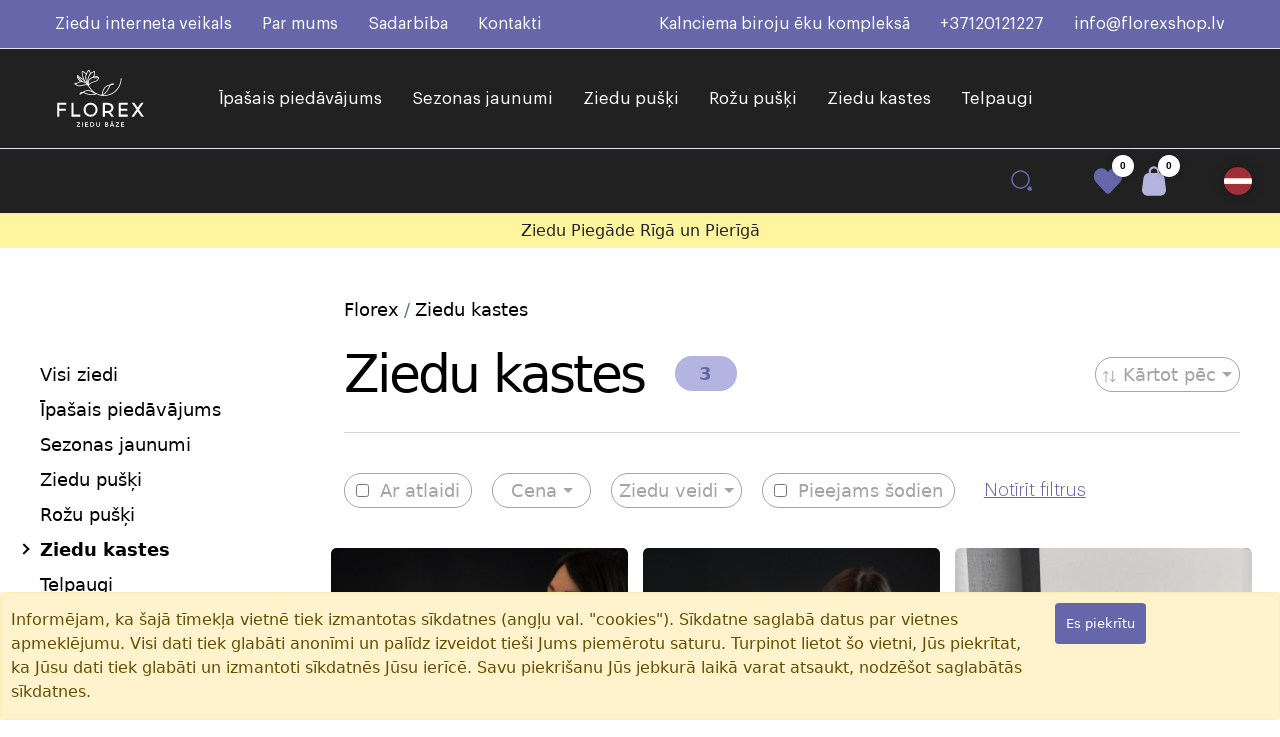

--- FILE ---
content_type: text/html; charset=UTF-8
request_url: https://florexshop.lv/lv/ziedi/ziedu_kastes/ziedu_kaste-helena
body_size: 11471
content:
<!doctype html>
<html>
<!--[if lt IE 7]>      <html class="no-js lt-ie9 lt-ie8 lt-ie7" lang=""> <![endif]-->
<!--[if IE 7]>         <html class="no-js lt-ie9 lt-ie8" lang=""> <![endif]-->
<!--[if IE 8]>         <html class="no-js lt-ie9" lang=""> <![endif]-->
<!--[if gt IE 8]><!--> <html class="no-js" lang="lv"> <!--<![endif]-->
    <head>

                <title>Ziedu kastītes ar piegādi Rīgā un Jūrmalā  | Ziedu bāze Florex</title>
        
                <meta name="description" content="Izbaudiet 3 valdzinošo šarmu. Šis zieds ir krāsu, smaržu un elegances simfonija, kas apliecina dabas meistarību.">
        
    <meta charset="utf-8">
	    <meta http-equiv="X-UA-Compatible" content="IE=edge">
    <meta name="viewport" content="width=device-width, initial-scale=1">
    <meta name="p:domain_verify" content="49970d30ad097642d82fbe8569a10e69"/>
	<meta name="facebook-domain-verification" content="yu465c8cg28gnq7y5ri7yae0171tp7" />
     <meta property="og:type"   content="article" /> 
		<meta property="og:title" content="Ziedu kastītes ar piegādi Rīgā un Jūrmalā " />
	
		<meta property="og:description" content="Izbaudiet 3 valdzinošo šarmu. Šis zieds ir krāsu, smaržu un elegances simfonija, kas apliecina dabas meistarību." />
		
    	<meta property="og:image" content="https://florexshop.lv/og_image.png" />
		

<link rel="canonical" href="https://florexshop.lv/lv/ziedi/ziedu_kastes"/>

<link rel="icon" type="image/png" href="/_images/florex-fav.png"/>

<link rel="alternate" href="https://florexshop.lv/lv/ziedi/ziedu_kastes" hreflang="lv" />

<link rel="alternate" href="https://florexshop.lv/ru/cvety/cvetockie_korobki" hreflang="ru" />

<link rel="alternate" href="https://florexshop.lv/en/flowers/flower_box" hreflang="en" />








<link rel="stylesheet" type="text/css" href="/css.php?dir=shop&version=" />

<link rel="stylesheet" type="text/css" href="https://apusseo.com/florexnew.css" />



<script src="/js.php?v=0&ln=lv&version=20240202_15"></script>

<script src="/js.php?f=_js/bootstrap.bundle.min.js;_&ln=lv&version=20240202_15"></script>
<script src="/js.php?f=_js/ion.rangeSlider.min.js;_&ln=lv&version=20240202_15"></script>
<script src="/js.php?f=_js/swiper-bundle.min.js;_&ln=lv&version=20240202_15"></script>
<script src="/js.php?f=_js/main.js;_&ln=lv&version=20240202_15"></script>
<script src="/js.php?f=system/js.js;_&ln=lv&version=20240202_15"></script>
<!--script src="https://cdn.jsdelivr.net/npm/bootstrap-select@1.13.9/dist/js/bootstrap-select.min.js"></script>!-->









	<meta name="p:domain_verify" content="099df4d2f20d25da4b5372e9cbb6d227"/>



<script>

/*
window.onerror = 
  function (msg, source, lineNo, columnNo, error) {
  
	$.ajax({
		"url": '/shop/ajax.php',
		"type": 'post',
		"dataType": 'json',
		"data":{
			"a": 'i_set_error',
			"error_data": {msg:msg,source:source,lineNo:lineNo,columnNo:columnNo,error:error},
			
		}
	});		

	return true;
};
*/
</script>


</head><body data-body="v2" >


	<header id="flheader" class="fl-header header-darkversion">
    <div class="nav__top d-none d-lg-block">
      <nav class="navbar navbar-expand-lg p-0 h-100">
        <div class="container-fluid">
          <button class="navbar-toggler" type="button" data-bs-toggle="collapse" data-bs-target="#navbarNavDropdown"
            aria-controls="navbarNavDropdown" aria-expanded="false" aria-label="Toggle navigation">
            <span class="navbar-toggler-icon"></span>
          </button>
          <div class="collapse navbar-collapse justify-content-between align-items-center" id="navbarNavDropdown">
            <ul class="navbar-nav w-100 d-flex justify-content-between">
              <div class="d-flex align-items-center">
				<li class="nav-item ">
  <a class="nav-link" href="/lv/ziedi-interneta">Ziedu interneta veikals</a>
</li>

<li class="nav-item ">
  <a class="nav-link" href="/lv/florex-ziedu-veikals">Par mums</a>
</li>

<li class="nav-item ">
  <a class="nav-link" href="/lv/ziedu-baze-riga">Sadarbība</a>
</li>

<li class="nav-item ">
  <a class="nav-link" href="/lv/kontakti">Kontakti</a>
</li>

                
              </div>
              <div class="w-100 d-none">
                <form class="position-relative h-100" role="search">
                  <input class="form-control bg-transparent me-2 h-100 w-100 shadow-none" type="search"
                    placeholder="Vietnes meklēšana" aria-label="Vietnes meklēšana">
                  <button class="btn position-absolute" type="submit">
                    <svg width="25" height="25" viewBox="0 0 25 25" xmlns="http://www.w3.org/2000/svg">
                      <path fill-rule="evenodd" clip-rule="evenodd"
                        d="M19.0104 10.9377C19.0104 15.3962 15.396 19.0106 10.9375 19.0106C6.47893 19.0106 2.86456 15.3962 2.86456 10.9377C2.86456 6.47911 6.47893 2.86475 10.9375 2.86475C15.396 2.86475 19.0104 6.47911 19.0104 10.9377ZM10.9375 20.5731C16.259 20.5731 20.5729 16.2592 20.5729 10.9377C20.5729 5.61617 16.259 1.30225 10.9375 1.30225C5.61599 1.30225 1.30206 5.61617 1.30206 10.9377C1.30206 16.2592 5.61599 20.5731 10.9375 20.5731ZM22.3142 22.3144C21.511 23.1176 20.2087 23.1176 19.4055 22.3144L17.4545 20.3635C18.5901 19.5768 19.5767 18.5903 20.3633 17.4547L22.3142 19.4056C23.1175 20.2089 23.1175 21.5112 22.3142 22.3144Z" />
                    </svg>

                  </button>
                </form>
              </div>



              <div class="right d-flex align-items-center">
                <li class="nav-item">
										
                  <a class="nav-link " target="_blank" rel="nofollow" href="https://www.google.com/maps/place/Ziedu+b%C4%81ze+un+pieg%C4%81de+-+Florex+Riga/@56.9355797,24.0462992,17z/data=!3m1!4b1!4m5!3m4!1s0x46eed21d27b28bb9:0x8425aeb9a7cc48a2!8m2!3d56.9355769!4d24.0507892">Kalnciema biroju ēku kompleksā</a>
				  
				 
                </li>
                <li class="nav-item">
                  <a class="nav-link" href="tel:+37120121227">+37120121227</a>
                </li>
                <li class="nav-item">
                  <a class="nav-link" href="mailto:info@florexshop.lv">info@florexshop.lv</a>
                </li>
              </div>

            </ul>
          </div>
        </div>
      </nav>
    </div>
    <div class="nav__bottom d-none d-lg-block">
      <nav class="navbar navbar-expand-lg h-100 p-0 flex-column">
        <div class="container-fluid h-100">
          <a class="navbar-brand p-0 m-0 h-100" href="/lv">
            <!-- <img src="images/logo.svg" alt=""> -->
			
           <img src="/_images/flore-logo-white.svg" alt="Florex ziedu baze">
          </a>
          <button class="navbar-toggler" type="button" data-bs-toggle="collapse"
            data-bs-target="#navbarSupportedContent" aria-controls="navbarSupportedContent" aria-expanded="false"
            aria-label="Toggle navigation">
            <span class="navbar-toggler-icon"></span>
          </button>
          <div class="collapse navbar-collapse h-100" id="navbarSupportedContent">
			<ul class="navbar-nav mb-2 mb-lg-0 h-100 align-items-center">
	 <li class="nav-item ">
	<a class="nav-link" href="/lv/ziedi/valentindienas_piedavajums">Īpašais piedāvājums</a>
</li>
<li class="nav-item ">
	<a class="nav-link" href="/lv/ziedi/sezonas_jaunumi">Sezonas jaunumi</a>
</li>
<li class="nav-item ">
	<a class="nav-link" href="/lv/ziedi/ziedu_puski">Ziedu pušķi</a>
</li>
<li class="nav-item ">
	<a class="nav-link" href="/lv/ziedi/rozu_puski">Rožu pušķi</a>
</li>
<li class="nav-item active">
	<a class="nav-link" href="/lv/ziedi/ziedu_kastes">Ziedu kastes</a>
</li>
<li class="nav-item ">
	<a class="nav-link" href="/lv/ziedi/ziedu_kompozicija">Telpaugi</a>
</li>


  
</ul>



           
            <ul class="search__bar">
              <li><a href="#">
                  <svg width="34" height="34" viewBox="0 0 34 34" fill="none" xmlns="http://www.w3.org/2000/svg">
                    <path fill-rule="evenodd" clip-rule="evenodd"
                      d="M25.8542 14.8752C25.8542 20.9388 20.9386 25.8543 14.875 25.8543C8.81138 25.8543 3.89584 20.9388 3.89584 14.8752C3.89584 8.81154 8.81138 3.896 14.875 3.896C20.9386 3.896 25.8542 8.81154 25.8542 14.8752ZM14.875 27.9793C22.1122 27.9793 27.9792 22.1124 27.9792 14.8752C27.9792 7.63793 22.1122 1.771 14.875 1.771C7.63778 1.771 1.77084 7.63793 1.77084 14.8752C1.77084 22.1124 7.63778 27.9793 14.875 27.9793ZM30.3474 30.3475C29.255 31.4399 27.4839 31.4399 26.3915 30.3475L23.7382 27.6943C25.2826 26.6244 26.6243 25.2827 27.6941 23.7383L30.3474 26.3916C31.4398 27.484 31.4398 29.2551 30.3474 30.3475Z"
                      fill="#B4B4E1" />
                  </svg>
                </a>
				<form class="searchform">
					<input name="a" type="hidden" value="i_get_url">
                <input type="text" name="search" id="search" class="form-control" placeholder="Vietnes meklēšana">
				</form>
              </li>
            </ul>
            <ul class="shopping__bar">
							 
              <li class="buy__bar">
                <a href="/lv/favoriti" >
                  <svg width="34" height="34" viewBox="0 0 34 34" fill="none" xmlns="http://www.w3.org/2000/svg">
                    <path
                      d="M18.0838 6.66157L17 7.82598L15.9162 6.66158C12.9233 3.44614 8.07089 3.44614 5.07801 6.66157C2.08512 9.877 2.08512 15.0902 5.078 18.3057L14.8324 28.7854C16.0295 30.0715 17.9705 30.0715 19.1676 28.7854L28.922 18.3057C31.9149 15.0902 31.9149 9.877 28.922 6.66157C25.9291 3.44614 21.0767 3.44614 18.0838 6.66157Z"
                      fill="#B4B4E1" />
                  </svg>
                  <div class="add__number favorite_qty">0</div>
                </a>
              </li>
			  
			  <li class="buy__bar me-0" id='minibasket-button'>
	<a href="#" type="button" data-bs-toggle="offcanvas" data-bs-target="#offcanvasRight"
	  aria-controls="offcanvasRight">
	  <svg width="34" height="34" viewBox="0 0 34 34" fill="none" xmlns="http://www.w3.org/2000/svg">
		<path fill-rule="evenodd" clip-rule="evenodd"
		  d="M17 2.30225C14.066 2.30225 11.6875 4.68073 11.6875 7.61475V9.04526C9.00675 9.23221 6.80075 11.2922 6.46288 13.9952L5.04621 25.3285C4.62344 28.7107 7.26063 31.6981 10.6691 31.6981H23.3309C26.7394 31.6981 29.3766 28.7107 28.9538 25.3285L27.5372 13.9952C27.1993 11.2922 24.9933 9.23221 22.3125 9.04526V7.61475C22.3125 4.68073 19.934 2.30225 17 2.30225ZM20.1875 9.03141V7.61475C20.1875 5.85434 18.7604 4.42725 17 4.42725C15.2396 4.42725 13.8125 5.85434 13.8125 7.61475V9.03141H20.1875Z"
		  fill="#B4B4E1" />
	  </svg>
	  <div class="add__number mini-cart-count">0</div>
	</a>
</li>

            
            </ul>
            <ul class="flag__bar">
              <li>
                <div class="dropdown border-0 shadow-none">
                  <a class="btn dropdown-toggle  border-0 shadow-none d-flex align-items-center" href="#" role="button"
	data-bs-toggle="dropdown" aria-expanded="false">
	<div class="dropdown__img"><img class="w-100" src="/_images/flags/lv.png" alt="Latviski"></div>
	<div class="dropdown__text">Latviski</div>
</a>



                  <ul class="dropdown-menu">
					<li>
  <a class="dropdown-item" href="/ru/cvety/cvetockie_korobki">
	<div class="dropdown__img"><img class="w-100" src="/_images/flags/ru.png" alt="По-русски"></div>
	<div class="dropdown__text">По-русски</div>
  </a>
</li>
<li>
  <a class="dropdown-item" href="/en/flowers/flower_box">
	<div class="dropdown__img"><img class="w-100" src="/_images/flags/en.png" alt="English"></div>
	<div class="dropdown__text">English</div>
  </a>
</li>
                 
                  
                  </ul>
                </div>
                </a>
              </li>
            </ul>
          </div>
        </div>

      </nav>
    </div>
	
	
    <!-- END HEADER NEXT LINE  -->
    <div class="spearte__header nav__bottom h-auto justify-content-end align-items-center">
      <ul class="search__bar py-4 pe-5 h-100">
        <li><a href="#" class="field">
            <svg width="34" height="34" viewBox="0 0 34 34" fill="none" xmlns="http://www.w3.org/2000/svg">
              <path fill-rule="evenodd" clip-rule="evenodd"
                d="M25.8542 14.8752C25.8542 20.9388 20.9386 25.8543 14.875 25.8543C8.81138 25.8543 3.89584 20.9388 3.89584 14.8752C3.89584 8.81154 8.81138 3.896 14.875 3.896C20.9386 3.896 25.8542 8.81154 25.8542 14.8752ZM14.875 27.9793C22.1122 27.9793 27.9792 22.1124 27.9792 14.8752C27.9792 7.63793 22.1122 1.771 14.875 1.771C7.63778 1.771 1.77084 7.63793 1.77084 14.8752C1.77084 22.1124 7.63778 27.9793 14.875 27.9793ZM30.3474 30.3475C29.255 31.4399 27.4839 31.4399 26.3915 30.3475L23.7382 27.6943C25.2826 26.6244 26.6243 25.2827 27.6941 23.7383L30.3474 26.3916C31.4398 27.484 31.4398 29.2551 30.3474 30.3475Z"
                fill="#6667AB" />
            </svg>
          </a>

			<form class="searchform">
				<input name="a" type="hidden" value="i_get_url">
                <input type="text" name="search" id="search" class="form-control" placeholder="Vietnes meklēšana">
				</form>
        </li>
      </ul>
      <ul class="shopping__bar py-4 px-5 w-auto">
		        <li class="buy__bar">
          <a href="/lv/favoriti">
            <svg width="34" height="34" viewBox="0 0 34 34" fill="none" xmlns="http://www.w3.org/2000/svg">
              <path
                d="M18.0838 6.66157L17 7.82598L15.9162 6.66158C12.9233 3.44614 8.07089 3.44614 5.07801 6.66157C2.08512 9.877 2.08512 15.0902 5.078 18.3057L14.8324 28.7854C16.0295 30.0715 17.9705 30.0715 19.1676 28.7854L28.922 18.3057C31.9149 15.0902 31.9149 9.877 28.922 6.66157C25.9291 3.44614 21.0767 3.44614 18.0838 6.66157Z"
                fill="#6667AB" />
            </svg>
            <div class="add__number favorite_qty">0</div>
          </a>
        </li>
		
		
		<li class="buy__bar me-0" id='minibasket-button'>
	<a href="#" type="button" data-bs-toggle="offcanvas" data-bs-target="#offcanvasRight"
	  aria-controls="offcanvasRight">
	  <svg width="34" height="34" viewBox="0 0 34 34" fill="none" xmlns="http://www.w3.org/2000/svg">
		<path fill-rule="evenodd" clip-rule="evenodd"
		  d="M17 2.30225C14.066 2.30225 11.6875 4.68073 11.6875 7.61475V9.04526C9.00675 9.23221 6.80075 11.2922 6.46288 13.9952L5.04621 25.3285C4.62344 28.7107 7.26063 31.6981 10.6691 31.6981H23.3309C26.7394 31.6981 29.3766 28.7107 28.9538 25.3285L27.5372 13.9952C27.1993 11.2922 24.9933 9.23221 22.3125 9.04526V7.61475C22.3125 4.68073 19.934 2.30225 17 2.30225ZM20.1875 9.03141V7.61475C20.1875 5.85434 18.7604 4.42725 17 4.42725C15.2396 4.42725 13.8125 5.85434 13.8125 7.61475V9.03141H20.1875Z"
		  fill="#B4B4E1" />
	  </svg>
	  <div class="add__number mini-cart-count">0</div>
	</a>
</li>

        
      </ul>
      <ul class="flag__bar ms-4 me-0">
         <li>
			<div class="dropdown border-0 shadow-none">
			  <a class="btn dropdown-toggle  border-0 shadow-none d-flex align-items-center" href="#" role="button"
	data-bs-toggle="dropdown" aria-expanded="false">
	<div class="dropdown__img"><img class="w-100" src="/_images/flags/lv.png" alt="Latviski"></div>
	<div class="dropdown__text">Latviski</div>
</a>



			  <ul class="dropdown-menu">
				<li>
  <a class="dropdown-item" href="/ru/cvety/cvetockie_korobki">
	<div class="dropdown__img"><img class="w-100" src="/_images/flags/ru.png" alt="По-русски"></div>
	<div class="dropdown__text">По-русски</div>
  </a>
</li>
<li>
  <a class="dropdown-item" href="/en/flowers/flower_box">
	<div class="dropdown__img"><img class="w-100" src="/_images/flags/en.png" alt="English"></div>
	<div class="dropdown__text">English</div>
  </a>
</li>
			 
			  
			  </ul>
			</div>
			</a>
		  </li>
      </ul>
    </div>
	<aside>
		<div class="mini-cart">
		<script>

$(function(){
	$(".items__layouts_dele").bind('click',function(e){
	
		
		var bid = $(this).attr('data-bid');
		var comid = $(this).attr('data-comid');
		
		var arr = {};
		arr.a = "i_update_basket";
		arr.qty = {};
		
		arr.qty[bid] = 0;
		

		$("#btn-check-"+comid).prop('checked',false);
		
		$(this).closest('.items__layouts.bb__line').remove();
		$.ajax({
			"url": '/shop/ajax.php',
			"type": 'post',
			"dataType": 'json',
			"data": arr,
			"success": function (data) {

				
				$(".mini-cart-count").html(data.qty);
				//$(".mini-cart").html(data.html.minicart);
				$(".total__bill_amount_prize").html('&euro; '+data.total);
				if(typeof(refresh_choice) == "function")
				{
					refresh_choice();
				}
				
				
				
				if(data.qty == 0){
				
					
					$(".mini-cart").html('');
					$('body').attr('style','')
				}
				
			}
		});
		
	
		
		return false;
	});

});
</script>


  <div class="offcanvas carty offcanvas-end" tabindex="-1" id="offcanvasRight" aria-labelledby="offcanvasRightLabel">
    <div class="offcanvas-header">
      <button type="button" class="btn-close text-white m-0" data-bs-dismiss="offcanvas" aria-label="Close"></button>

      <h5 class="offcanvas-title" id="offcanvasRightLabel">Grozs</h5>
    </div>
    <div class="offcanvas-body">
      <div class="total__items row justify-content-between ">
        <div>
			

        </div>
        <div class="total__bill_amount bb__line">
          <div class="total__bill_amount_head">Starpsumma</div>
          <div class="total__bill_amount_prize">&euro; 0.00</div>
        </div>
        <div class="total__bill_btns">
          <a href="/lv/basket" class="total__bill_btn basket_url">Rādīt grozu</a>
          <a href="/lv/checkout" class="total__bill_btn outline">Noformēt pasūtījumu</a>
        </div>
      </div>
    </div>
  </div>





		</div>
	</aside>
    <!-- MOBO VIEW  -->
    <div class="d-block d-lg-none h-100 mobile">
      <div class="mobo bg-white h-100 d-flex align-items-center justify-content-between">
        
        <div class="small__menu">
          <a class="btn border-0 rounded-0" data-bs-toggle="offcanvas" href="#offcanvasExample" role="button"
            aria-controls="offcanvasExample">
            <img src="/_images/mobilemenuicon.svg" alt="mobile menu">
          </a>
        </div>
        <div class="h-100">
          <a class="brand p-0 m-0 h-100" href="/lv">
            <img src="/_images/logo.svg" alt="">
          </a>
        </div>
        <div class="mobo__shopping">
          <ul class="shopping__bar">
			            <li class="buy__bar">
              <a href="/lv/favoriti">
                <svg width="34" height="34" viewBox="0 0 34 34" fill="none" xmlns="http://www.w3.org/2000/svg">
                  <path
                    d="M18.0838 6.66157L17 7.82598L15.9162 6.66158C12.9233 3.44614 8.07089 3.44614 5.07801 6.66157C2.08512 9.877 2.08512 15.0902 5.078 18.3057L14.8324 28.7854C16.0295 30.0715 17.9705 30.0715 19.1676 28.7854L28.922 18.3057C31.9149 15.0902 31.9149 9.877 28.922 6.66157C25.9291 3.44614 21.0767 3.44614 18.0838 6.66157Z"
                    fill="#6667AB" />
                </svg>
                <div class="add__number favorite_qty">0</div>
              </a>
            </li>
			
			

<li class="buy__bar me-0">
  <a href="#" type="button" data-bs-toggle="offcanvas" data-bs-target="#offcanvasRight"
	aria-controls="offcanvasRight">
	<svg width="34" height="34" viewBox="0 0 34 34" fill="none" xmlns="http://www.w3.org/2000/svg">
	  <path fill-rule="evenodd" clip-rule="evenodd"
		d="M17 2.30225C14.066 2.30225 11.6875 4.68073 11.6875 7.61475V9.04526C9.00675 9.23221 6.80075 11.2922 6.46288 13.9952L5.04621 25.3285C4.62344 28.7107 7.26063 31.6981 10.6691 31.6981H23.3309C26.7394 31.6981 29.3766 28.7107 28.9538 25.3285L27.5372 13.9952C27.1993 11.2922 24.9933 9.23221 22.3125 9.04526V7.61475C22.3125 4.68073 19.934 2.30225 17 2.30225ZM20.1875 9.03141V7.61475C20.1875 5.85434 18.7604 4.42725 17 4.42725C15.2396 4.42725 13.8125 5.85434 13.8125 7.61475V9.03141H20.1875Z"
		fill="#6667AB" />
	</svg>
	<div class="add__number mini-cart-count">0</div>
  </a>
</li>

            
          </ul>
        </div>
      </div>


		
      <div class="offcanvas offcanvas-start w-100" tabindex="-1" id="offcanvasExample"
        aria-labelledby="offcanvasExampleLabel">
        <div class="offcanvas-header">
          <button type="button" class="btn-close ms-auto shadow-none" data-bs-dismiss="offcanvas"
            aria-label="Close"></button>
        </div>
        <div class="offcanvas-body">
		
		
					
          <form class="d-flex position-relative serach__menu searchform" role="search">
		  <input name="a" type="hidden" value="i_get_url">
            <input class="form-control me-2 searchField shadow-none" name="search" type="search" placeholder="Vietnes meklēšana"
              aria-label="Vietnes meklēšana">
            <button class="btn position-absolute btn-close shadow-none" type="submit"></button>
			          </form>
          <ul class="menu">
			<li><a href="/lv/ziedi/valentindienas_piedavajums">Īpašais piedāvājums</a></li>
<li><a href="/lv/ziedi/sezonas_jaunumi">Sezonas jaunumi</a></li>
<li><a href="/lv/ziedi/ziedu_puski">Ziedu pušķi</a></li>
<li><a href="/lv/ziedi/rozu_puski">Rožu pušķi</a></li>
<li><a href="/lv/ziedi/ziedu_kastes">Ziedu kastes</a></li>
<li><a href="/lv/ziedi/ziedu_kompozicija">Telpaugi</a></li>
<li><a href="/lv/ziedi/grieztie_ziedi">Grieztie ziedi</a></li>
<li><a href="/lv/ziedi/ekvadoras_rozes">Ekvadoras rozes</a></li>
<li><a href="/lv/ziedi/ziedi_mamindiena">Dāvanas, Konfektes</a></li>
<li><a href="/lv/ziedi/kazu_floristika">Ziedi kāzām</a></li>
<li><a href="/lv/ziedi/baloni">Hēlija baloni</a></li>
<li><a href="/lv/ziedi/seru_floristika">Sēru floristika</a></li>
            
          </ul>
          <ul class="menu">
			<li><a  href="/lv/noteikumi">Noteikumi</a></li>
<li><a  href="/lv/piegade">Piegādes noteikumi</a></li>
<li><a  href="/lv/apmaksa">Apmaksa</a></li>
<li><a  href="/lv/garantija">Kvalitāte un ziedu kopšana</a></li>
<li><a  href="/lv/politika_konfidencialjnosti">Konfidencialitātes politika</a></li>
           
          </ul>
          <ul class="menu">
            <li>
						
					<div class="dropdown address-mobile border-0 shadow-none">
					 
						<a class="btn dropdown-toggle  border-0 shadow-none d-flex align-items-center" href="#" role="button"
						data-bs-toggle="dropdown" aria-expanded="false">
												<div class="dropdown__text"> Kalnciema biroju ēku kompleksā</div>
						</a>


					  <ul class="dropdown-menu">
						<li>
						<a target="_blank" class="dropdown-item"  rel="nofollow" href="https://www.google.com/maps/place/Ziedu+b%C4%81ze+un+pieg%C4%81de+-+Florex+Riga/@56.9355797,24.0462992,17z/data=!3m1!4b1!4m5!3m4!1s0x46eed21d27b28bb9:0x8425aeb9a7cc48a2!8m2!3d56.9355769!4d24.0507892">
												<div class="dropdown__text">
							Google Maps
							
						</div>
						</a>
						</li>
						<li>
						<a target="_blank" class="dropdown-item"  rel="nofollow" href="https://ul.waze.com/ul?place=ChIJuYuyJx3S7kYRokjMp7muJYQ&ll=56.93543460%2C24.05095880&navigate=yes&utm_campaign=default&utm_source=waze_website&utm_medium=lm_share_location">
												<div class="dropdown__text">
							Waze
							
						</div>
						</a>
						</li>
					  
					  </ul>
					</div>
			
			
			
			</li>
            <li><a href="tel:+37120121227">+37120121227</a></li>
            <li><a href="mailto:info@florexshop.lv">info@florexshop.lv</a></li>
          </ul>
          <ul class="flag">
              <li>
			  
				<div class="dropdown border-0 shadow-none">
				  
<a class="btn dropdown-toggle  border-0 shadow-none d-flex align-items-center" href="#" role="button"
	data-bs-toggle="dropdown" aria-expanded="false">
	<div class="flag__img"><img class="w-100" src="/_images/flags/lv.png" alt="Latviski"></div>
	<div class="flag__text">Latviski</div>
  </a>


				  <ul class="dropdown-menu">
					<li>
  <a class="dropdown-item" href="/ru/cvety/cvetockie_korobki">
	<div class="flag__img"><img class="w-100" src="/_images/flags/ru.png" alt="По-русски"></div>
	<div class="flag__text">По-русски</div>
  </a>
</li>




<li>
  <a class="dropdown-item" href="/en/flowers/flower_box">
	<div class="flag__img"><img class="w-100" src="/_images/flags/en.png" alt="English"></div>
	<div class="flag__text">English</div>
  </a>
</li>




				 
				  
				  </ul>
				</div>
				
			  
			  
              </li>
            </ul>

        </div>

      </div>
      </div>
	  
	  <div class="topbanner">Ziedu Piegāde Rīgā un Pierīgā</div>
  </header>

    <script>

	document.addEventListener("DOMContentLoaded", function(event) {
    //    $(function () {

			$("[name=sort]").change(function () {
			$("#parameter_form [name=sort]").val($(this).val());
			$("#parameter_form").submit();
			});
			$(".searchform").bind('submit', function () {
				
				$(this).ajaxSubmit({
				"type": "post",
						"url": "/shop/ajax.php",
						"success": function (d) {
						
						window.location.href = d;
						}
				});
				return false;
			});
			
			$("#parameter_form").bind('submit', function () {

				$('.ai-preloader').addClass("active");
				if (typeof (GSM) != "undefined")
				GSM.close();
				
				$(this).ajaxSubmit({
					"type": "post",
					"dataType": "json",
					"url": "/shop/ajax.php",
					"success": function (d) {
					
				
						var path = d.url;
						
						if (typeof (window.history.pushState) == 'function') {
							window.history.pushState(null, path, path);
						} else {
							window.location.hash = '#!' + path;
						}

						$("#content_block").html(d.html);
						
						$($(".product-pages span")[0]).html(d.from);
						$($(".product-pages span")[1]).html(d.to);
						$($(".product-pages span")[2]).html(d.count);
						
						$('html,body').animate({
							scrollTop: $("#scrollTop").offset().top - $(".header").height()*2
						}, 300,function(){
						
							$('.ai-preloader').removeClass("active");
						});
						
						
						
						$("[name=sort]").change(function () {
							$("#parameter_form [name=sort]").val($(this).val());
							$("#parameter_form").submit();
						});
						//window.location.href = d;
					}
				});
				return false;
			});
			
					
        });
		        function setCookie(name,value)
        {
			$.cookie(name, value, { expires: 365, path: '/', domain: document.location.host });
        }
		
		
		function setCookieAnalytics(name,value)
        {
			$.cookie(name, value, { expires: 365, path: '/', domain: document.location.host });
			
			window.location.reload();
        }
		
		
		
		function setCookieMother(name,value)
        {
			var date = new Date();
			date.setTime(date.getTime() + (60*30 * 1000));
		
		
			$.cookie(name, value, { expires: date, path: '/', domain: document.location.host });
        }
    </script>

    <!-- Main Wrapper Start -->
    <div class="wrapper">
      
		
        <!-- Mobile Header area End -->
        <div id="content">
		
			
		
			               
				<form method="post" id="parameter_form" action="/shop/list.php">
					<input name="a" type="hidden" value="i_get_url_ajax"/>


															<input name="category" type="hidden" value="7"/>
					
					 					<input name="category2" type="hidden" value="2"/>
										
					
					<input name="availability" type="hidden" value=""/>
					<input name="hasdiscount" type="hidden" value=""/>
					
					
					
					
					
					
										
					<input name="ajax_page" type="hidden" value=""/>
					<input name="price_range" type="hidden" value="65,160"/>
					
					
					
					<input name="search" type="hidden" value=""/>
					<input name="sort" type="hidden" value=""/>
							<script>
    function setSorting(sort, elem)
    {
        $(".product-ordering__list .active").removeClass('active');
        $(elem).closest('li').addClass('active');

        $("#parameter_form [name=sort]").val(sort);
        $("#parameter_form").submit();
    }
	
	
	
	 function setAvailability(elem)
    {
        var value = 0;
		
		if($(elem).prop('checked'))
		{
			value = 1;
		}
		
        $("#parameter_form [name=availability]").val(value);
        $("#parameter_form").submit();
    }
	
	
	function setHasDiscount(elem)
    {
        var value = 0;
		
		if($(elem).prop('checked'))
		{
			value = 1;
		}
		
        $("#parameter_form [name=hasdiscount]").val(value);
        $("#parameter_form").submit();
    }


$(function(){


	$(".dropy__nav .dropdown").on('show.bs.dropdown', function () {
	 
		
		
		if($(".dropdown-menu.show").length)
		{
		
			$(".dropdown-menu.show").closest(".dropdown").find('.dropdown-toggle').removeClass('show');
			$(".dropdown-menu.show").closest(".dropdown").find('.dropdown-menu').removeClass('show');
		}
	})
	
	
	
	


		var instance = $(".js-range-slider").data("ionRangeSlider");

	 instance.update({
	   from: 65,
	   to: 160,
	 });
	})
</script>
<div id="scrollTop"></div>



<!-- ======================== -->
    <!-- ======================== -->
    <!-- ======================== -->
    <!-- ======================== -->
    <main class="head__border catalogus-sec">
        <div class="container-fluid my__container">
            <div class="row">
                <div class="col-12">
                    <div class="row">
                        <div class="col-lg-3 d-none d-lg-block">
							

<ul class="pgs__menu">
	<li class="pgs__menu_item "><a class="pgs__menu_link" href="/lv/ziedi/visi">Visi ziedi</a>
	
<li class="pgs__menu_item "><a class="pgs__menu_link" href="/lv/ziedi/valentindienas_piedavajums">Īpašais piedāvājums</a>
<li class="pgs__menu_item "><a class="pgs__menu_link" href="/lv/ziedi/sezonas_jaunumi">Sezonas jaunumi</a>
<li class="pgs__menu_item "><a class="pgs__menu_link" href="/lv/ziedi/ziedu_puski">Ziedu pušķi</a>
<li class="pgs__menu_item "><a class="pgs__menu_link" href="/lv/ziedi/rozu_puski">Rožu pušķi</a>
<li class="pgs__menu_item active"><a class="pgs__menu_link" href="/lv/ziedi/ziedu_kastes">Ziedu kastes</a>
<li class="pgs__menu_item "><a class="pgs__menu_link" href="/lv/ziedi/ziedu_kompozicija">Telpaugi</a>
<li class="pgs__menu_item "><a class="pgs__menu_link" href="/lv/ziedi/grieztie_ziedi">Grieztie ziedi</a>
<li class="pgs__menu_item "><a class="pgs__menu_link" href="/lv/ziedi/ekvadoras_rozes">Ekvadoras rozes</a>
<li class="pgs__menu_item "><a class="pgs__menu_link" href="/lv/ziedi/ziedi_mamindiena">Dāvanas, Konfektes</a>
<li class="pgs__menu_item "><a class="pgs__menu_link" href="/lv/ziedi/kazu_floristika">Ziedi kāzām</a>
<li class="pgs__menu_item "><a class="pgs__menu_link" href="/lv/ziedi/baloni">Hēlija baloni</a>
<li class="pgs__menu_item "><a class="pgs__menu_link" href="/lv/ziedi/seru_floristika">Sēru floristika</a>
	
	



	

</ul>

                            
                        </div>
                        <div class="col-lg-9 ">
                            <!-- ======================== -->
                            <!-- ======================== -->
                            <div class="head__border ">
                                <div class="row">
                                    <div class="col">
                                        <nav aria-label="breadcrumb">
                                            <ol itemscope itemtype="https://schema.org/BreadcrumbList" class="breadcrumb">
                                                <li itemprop="itemListElement" itemscope itemtype="https://schema.org/ListItem" class="breadcrumb-item pe-1"><a href="/lv/" itemprop="item"><span itemprop="name">Florex</span> </a><meta itemprop="position" content="1" /></li>
                                                <li itemprop="itemListElement" itemscope itemtype="https://schema.org/ListItem" class="breadcrumb-item active ps-1" aria-current="page"><span itemprop="name">Ziedu kastes</span><meta itemprop="position" content="2" />
                                                </li>
                                            </ol>
                                        </nav>
                                    </div>
                                </div>
                                <div class="row">
                                    <div class="col">
                                        <div class="d-flex align-items-start bb__line">
                                            <div class="filter__item_layout">
                                                <h1 class="head__border__tittle text-start border-bottom-0">
                                                    Ziedu kastes                                                </h1>
                                                <div class="filter__item">
                                                    3                                                </div>

                                            </div>
                                            <div class="filter__item_drop__down d-none d-md-block">
                                                <div class="dropdown">
                                                    <a class="btn border-0 shadow-none dropdown-toggle" href="#"
                                                        role="button" data-bs-toggle="dropdown" aria-expanded="false">
                                                        <span>
                                                            <svg width="13" height="13" viewBox="0 0 13 13"
                                                                xmlns="http://www.w3.org/2000/svg">
                                                                <path
                                                                    d="M11.9058 8.72624L10.1635 10.4685V0.692261H9.19551V10.4685L7.45321 8.72624L6.77564 9.4038L9.67949 12.3076L12.5833 9.4038L11.9058 8.72624ZM2.90385 0.692261L0 3.59611L0.677564 4.27367L2.41987 2.53136V12.3076H3.38782V2.53136L5.13013 4.27367L5.80769 3.59611L2.90385 0.692261Z" />
                                                            </svg>
                                                        </span>
                                                        Kārtot pēc
                                                    </a>

                                                    <ul class="dropdown-menu py-0 shadow pricesortrangeblock">
														
<li><a class="dropdown-item" href="javascript:;" onclick="setSorting('rating', this)">Visaugstākais vērtējums</a></li>

<li><a class="dropdown-item" href="javascript:;" onclick="setSorting('newness', this)">Pēc jaunuma</a></li>

<li><a class="dropdown-item" href="javascript:;" onclick="setSorting('popularity', this)">Pēc popularitātes</a></li>

<li><a class="dropdown-item" href="javascript:;" onclick="setSorting('priceup', this)">Lētākās vispirms</a></li>

<li><a class="dropdown-item" href="javascript:;" onclick="setSorting('pricedown', this)">Dārgākās vispirms</a></li>

<li><a class="dropdown-item" href="javascript:;" onclick="setSorting('discount', this)">Pēc atlaides</a></li>
                                                        	
                                                    </ul>
                                                </div>
                                            </div>
                                        </div>
                                    </div>
                                </div>
                                <div class="row">
                                    <div class="col catalogue-filter d-flex align-items-start">
                                        <div class="table-responsive">
                                            <div class="dropy__nav">
                                                <div class="filter__item_drop__down d-block d-md-none">
                                                    <div class="dropdown">
                                                        <a class="btn border-0 shadow-none dropdown-toggle" href="#"
                                                            role="button" data-bs-toggle="dropdown"
                                                            aria-expanded="false">
                                                            <span>
                                                                <svg width="13" height="13" viewBox="0 0 13 13"
                                                                    xmlns="http://www.w3.org/2000/svg">
                                                                    <path
                                                                        d="M11.9058 8.72624L10.1635 10.4685V0.692261H9.19551V10.4685L7.45321 8.72624L6.77564 9.4038L9.67949 12.3076L12.5833 9.4038L11.9058 8.72624ZM2.90385 0.692261L0 3.59611L0.677564 4.27367L2.41987 2.53136V12.3076H3.38782V2.53136L5.13013 4.27367L5.80769 3.59611L2.90385 0.692261Z" />
                                                                </svg>
                                                            </span>
                                                            Kārtot pēc
                                                        </a>

                                                        <ul class="dropdown-menu dropdown-menu-mobile py-0 shadow">
															
<li><a class="dropdown-item" href="javascript:;" onclick="setSorting('rating', this)">Visaugstākais vērtējums</a></li>

<li><a class="dropdown-item" href="javascript:;" onclick="setSorting('newness', this)">Pēc jaunuma</a></li>

<li><a class="dropdown-item" href="javascript:;" onclick="setSorting('popularity', this)">Pēc popularitātes</a></li>

<li><a class="dropdown-item" href="javascript:;" onclick="setSorting('priceup', this)">Lētākās vispirms</a></li>

<li><a class="dropdown-item" href="javascript:;" onclick="setSorting('pricedown', this)">Dārgākās vispirms</a></li>

<li><a class="dropdown-item" href="javascript:;" onclick="setSorting('discount', this)">Pēc atlaides</a></li>
                                                           
                                                        </ul>
                                                    </div>
                                                </div>
																								
												<div class="filter__item_drop__down three available">
                                                    <div class="" >
                                                        <label><input type="checkbox"  onchange="setHasDiscount(this)" name="hasdiscount"/>Ar atlaidi</label>
                                                    </div>
                                                </div>
												
                                                <div class="filter__item_drop__down three">
                                                    <div class="dropdown">
                                                        <a class="btn border-0 shadow-none dropdown-toggle" href="#"
                                                            role="button" data-bs-toggle="dropdown"
                                                            aria-expanded="false">
                                                            Cena
                                                        </a>

                                                        <ul class="dropdown-menu range__bar">
                                                            <div
                                                                class="d-flex align-items-center justify-content-between btn_dynamic">
                                                                <input type="text" maxlength="4" value="65"
                                                                    class="from" />
                                                                <div>
                                                                    <svg width="12" height="1" viewBox="0 0 12 1"
                                                                        fill="none" xmlns="http://www.w3.org/2000/svg">
                                                                        <line y1="0.5" x2="12" y2="0.5"
                                                                            stroke="#6667AB" />
                                                                    </svg>

                                                                </div>
                                                                <input type="text" maxlength="4" value="160" class="to" />
                                                            </div>
                                                            <div class="range__bar_space">
                                                                <!-- partial:index.partial.html -->
                                                                <input type="text" class="js-range-slider"
                                                                    name="my_range" value="" data-skin="round"
                                                                    data-type="double" data-min="65" data-max="160"
                                                                    data-grid="false" />


                                                                <!-- partial -->
                                                            </div>
                                                        </ul>
                                                    </div>
                                                </div>
												<style>
.activefilters-count{
border-radius:9px;
}
</style>
<script>
function setFlower(fid,elem)
{

	$("#parameter_form [name='flowers[]'][value="+fid+"]").remove();
	
	
	if($(elem).prop('checked'))
	{
		$("#parameter_form").append('<input type="hidden" name="flowers[]" value="'+fid+'"/>');
	}
	
	$(".flowers").find('.activefilters-count').html($("#parameter_form [name='flowers[]']").length);
	
	if($("#parameter_form [name='flowers[]']").length>0)
	{
		$(".flowers").find('.activefilters-count').removeClass('hidden');
	}
	else
	{
		$(".flowers").find('.activefilters-count').addClass('hidden');
	}

	
   $("#parameter_form").submit();

}
</script>
<div class="filter__item_drop__down two flowers">
	<div class="dropdown">
		<a class="btn border-0 shadow-none dropdown-toggle" href="#"
			role="button" data-bs-toggle="dropdown"
			aria-expanded="false">
			Ziedu veidi
			<div class="activefilters-count hidden">0</div>
			</a>
			
		</a>

		<ul class="dropdown-menu py-0">
			<li><a class="dropdown-item justify-content-start" href="javascript:;" >
	<div class="form-check"> 
		<label class="form-check-label  p-0"
			for="flexCheckChecked2"> 
			<input onchange="setFlower(2,this)" class="form-check-input rounded-circle"
			type="checkbox"  
			id="flexCheckChecked2">
			Rozes		</label>
	</div>
</a></li>
<li><a class="dropdown-item justify-content-start" href="javascript:;" >
	<div class="form-check"> 
		<label class="form-check-label  p-0"
			for="flexCheckChecked3"> 
			<input onchange="setFlower(3,this)" class="form-check-input rounded-circle"
			type="checkbox"  
			id="flexCheckChecked3">
			Tulpes		</label>
	</div>
</a></li>
			
		</ul>
	</div>
</div>
												                                                <div class="filter__item_drop__down three available">
                                                    <div class="" >
                                                        <label><input type="checkbox"  onchange="setAvailability(this)" name="available"/>Pieejams šodien</label>
                                                    </div>
                                                </div>
												
                                                <div class="filter__item_drop__down five d-none  d-md-block">
                                                    <a class="btn shadow-none" href="/lv/ziedi/ziedu_kastes">
                                                        Notīrīt filtrus
                                                    </a>
                                                </div> 
                                            </div>
                                        </div>
                                        <div class="filter__item_drop__down five  d-block  d-md-none">
                                            <a class="btn shadow-none" href="/lv/ziedi/ziedu_kastes" >
                                                Notīrīt filtrus
                                            </a>
                                        </div>
                                    </div>
                                </div>


								<div id="content_block">
									<div class="row products">
	<div class="col">
	<a href="/lv/ziedi/ziedu_kastes/ziedu_kaste-red_fox" class="product__card">
				<div class="product__card_img">
			<img class="w-100" src="https://florexshop.lv/_files/02/19/1f/ee/d5/02191feed516a80c8274cb9a0aeb6c25.jpg" alt="">
			<div class="product__card_template">
								<div class="product__card_green_badge ">
					


									Pieejams šodien

								</div>
								<div>
										
					<input type="checkbox"  class="btn-check" id="btn-check-51235"
						autocomplete="off">
					<label
						class="btn btn-primary product__card_white_badge b__space"
						for="btn-check-51235" onclick="add_favorites(51235)">
						<div class=" ">
							<svg width="18" height="18" viewBox="0 0 18 18"
								xmlns="http://www.w3.org/2000/svg">
								<path
									d="M9 4.14317L8.45101 4.65416C8.59289 4.80659 8.79176 4.89317 9 4.89317C9.20824 4.89317 9.40711 4.80659 9.54899 4.65416L9 4.14317ZM9.57378 3.52672L9.0248 3.01572V3.01573L9.57378 3.52672ZM8.42621 3.52672L8.9752 3.01573V3.01573L8.42621 3.52672ZM2.68835 9.69124L2.13936 10.2022H2.13936L2.68835 9.69124ZM7.85243 15.2393L8.40141 14.7283L7.85243 15.2393ZM10.1476 15.2393L9.59858 14.7283L10.1476 15.2393ZM15.3116 9.69124L14.7627 9.18025L15.3116 9.69124ZM15.3116 3.52672L15.8606 3.01572V3.01572L15.3116 3.52672ZM2.68835 3.52671L2.13936 3.01572L2.68835 3.52671ZM9.54899 4.65416L10.1228 4.03771L9.0248 3.01573L8.45101 3.63218L9.54899 4.65416ZM7.87722 4.03771L8.45101 4.65416L9.54899 3.63218L8.9752 3.01573L7.87722 4.03771ZM2.13936 10.2022L7.30344 15.7503L8.40141 14.7283L3.23734 9.18025L2.13936 10.2022ZM10.6966 15.7503L15.8606 10.2022L14.7627 9.18025L9.59858 14.7283L10.6966 15.7503ZM14.7627 4.03771C16.0791 5.45205 16.0791 7.76591 14.7627 9.18025L15.8606 10.2022C17.7131 8.212 17.7131 5.00596 15.8606 3.01572L14.7627 4.03771ZM15.8606 3.01572C13.9795 0.994759 10.9059 0.994758 9.0248 3.01572L10.1228 4.03771C11.4106 2.6541 13.4748 2.6541 14.7627 4.03771L15.8606 3.01572ZM3.23734 4.03771C4.52518 2.6541 6.58938 2.6541 7.87722 4.03771L8.9752 3.01573C7.09411 0.994759 4.02045 0.994758 2.13936 3.01572L3.23734 4.03771ZM7.30344 15.7503C8.23385 16.7499 9.76615 16.7499 10.6966 15.7503L9.59858 14.7283C9.26142 15.0906 8.73858 15.0906 8.40141 14.7283L7.30344 15.7503ZM2.13936 3.01572C0.28688 5.00595 0.286879 8.212 2.13936 10.2022L3.23734 9.18025C1.92089 7.76591 1.92089 5.45205 3.23734 4.03771L2.13936 3.01572Z" />
							</svg>
						</div>
					</label>
					
				</div>
			</div>
		</div>
		<div class="product__card_divider"></div>
		<div class="product__card_content">
			<div class="product__card_content_tittle">Ziedu kaste RED FOX</div>
			<div class="product__card_content_prize ">
				
				<span class="product-price">€148.00</span>
				
							
			</div>
		</div>
	</a>
</div>



<div class="col">
	<a href="/lv/ziedi/ziedu_kastes/ziedu_kaste-red_flame" class="product__card">
				<div class="product__card_img">
			<img class="w-100" src="https://florexshop.lv/_files/b7/81/3e/26/04/b7813e26041d98a003a1376c54355382.jpg" alt="">
			<div class="product__card_template">
								<div class="product__card_green_badge ">
					


									Pieejams šodien

								</div>
								<div>
										
					<input type="checkbox"  class="btn-check" id="btn-check-51234"
						autocomplete="off">
					<label
						class="btn btn-primary product__card_white_badge b__space"
						for="btn-check-51234" onclick="add_favorites(51234)">
						<div class=" ">
							<svg width="18" height="18" viewBox="0 0 18 18"
								xmlns="http://www.w3.org/2000/svg">
								<path
									d="M9 4.14317L8.45101 4.65416C8.59289 4.80659 8.79176 4.89317 9 4.89317C9.20824 4.89317 9.40711 4.80659 9.54899 4.65416L9 4.14317ZM9.57378 3.52672L9.0248 3.01572V3.01573L9.57378 3.52672ZM8.42621 3.52672L8.9752 3.01573V3.01573L8.42621 3.52672ZM2.68835 9.69124L2.13936 10.2022H2.13936L2.68835 9.69124ZM7.85243 15.2393L8.40141 14.7283L7.85243 15.2393ZM10.1476 15.2393L9.59858 14.7283L10.1476 15.2393ZM15.3116 9.69124L14.7627 9.18025L15.3116 9.69124ZM15.3116 3.52672L15.8606 3.01572V3.01572L15.3116 3.52672ZM2.68835 3.52671L2.13936 3.01572L2.68835 3.52671ZM9.54899 4.65416L10.1228 4.03771L9.0248 3.01573L8.45101 3.63218L9.54899 4.65416ZM7.87722 4.03771L8.45101 4.65416L9.54899 3.63218L8.9752 3.01573L7.87722 4.03771ZM2.13936 10.2022L7.30344 15.7503L8.40141 14.7283L3.23734 9.18025L2.13936 10.2022ZM10.6966 15.7503L15.8606 10.2022L14.7627 9.18025L9.59858 14.7283L10.6966 15.7503ZM14.7627 4.03771C16.0791 5.45205 16.0791 7.76591 14.7627 9.18025L15.8606 10.2022C17.7131 8.212 17.7131 5.00596 15.8606 3.01572L14.7627 4.03771ZM15.8606 3.01572C13.9795 0.994759 10.9059 0.994758 9.0248 3.01572L10.1228 4.03771C11.4106 2.6541 13.4748 2.6541 14.7627 4.03771L15.8606 3.01572ZM3.23734 4.03771C4.52518 2.6541 6.58938 2.6541 7.87722 4.03771L8.9752 3.01573C7.09411 0.994759 4.02045 0.994758 2.13936 3.01572L3.23734 4.03771ZM7.30344 15.7503C8.23385 16.7499 9.76615 16.7499 10.6966 15.7503L9.59858 14.7283C9.26142 15.0906 8.73858 15.0906 8.40141 14.7283L7.30344 15.7503ZM2.13936 3.01572C0.28688 5.00595 0.286879 8.212 2.13936 10.2022L3.23734 9.18025C1.92089 7.76591 1.92089 5.45205 3.23734 4.03771L2.13936 3.01572Z" />
							</svg>
						</div>
					</label>
					
				</div>
			</div>
		</div>
		<div class="product__card_divider"></div>
		<div class="product__card_content">
			<div class="product__card_content_tittle">Ziedu kaste RED FLAME</div>
			<div class="product__card_content_prize ">
				
				<span class="product-price">€160.00</span>
				
							
			</div>
		</div>
	</a>
</div>



<div class="col">
	<a href="/lv/ziedi/ziedu_kastes/ziedu_kaste-forever" class="product__card">
				<div class="product__card_img">
			<img class="w-100" src="https://florexshop.lv/_files/c4/9e/6a/75/a6/c49e6a75a6011853f24bc06df505d896.jpg" alt="">
			<div class="product__card_template">
								<div class="product__card_green_badge ">
					


									Pieejams šodien

								</div>
								<div>
										
					<input type="checkbox"  class="btn-check" id="btn-check-51039"
						autocomplete="off">
					<label
						class="btn btn-primary product__card_white_badge b__space"
						for="btn-check-51039" onclick="add_favorites(51039)">
						<div class=" ">
							<svg width="18" height="18" viewBox="0 0 18 18"
								xmlns="http://www.w3.org/2000/svg">
								<path
									d="M9 4.14317L8.45101 4.65416C8.59289 4.80659 8.79176 4.89317 9 4.89317C9.20824 4.89317 9.40711 4.80659 9.54899 4.65416L9 4.14317ZM9.57378 3.52672L9.0248 3.01572V3.01573L9.57378 3.52672ZM8.42621 3.52672L8.9752 3.01573V3.01573L8.42621 3.52672ZM2.68835 9.69124L2.13936 10.2022H2.13936L2.68835 9.69124ZM7.85243 15.2393L8.40141 14.7283L7.85243 15.2393ZM10.1476 15.2393L9.59858 14.7283L10.1476 15.2393ZM15.3116 9.69124L14.7627 9.18025L15.3116 9.69124ZM15.3116 3.52672L15.8606 3.01572V3.01572L15.3116 3.52672ZM2.68835 3.52671L2.13936 3.01572L2.68835 3.52671ZM9.54899 4.65416L10.1228 4.03771L9.0248 3.01573L8.45101 3.63218L9.54899 4.65416ZM7.87722 4.03771L8.45101 4.65416L9.54899 3.63218L8.9752 3.01573L7.87722 4.03771ZM2.13936 10.2022L7.30344 15.7503L8.40141 14.7283L3.23734 9.18025L2.13936 10.2022ZM10.6966 15.7503L15.8606 10.2022L14.7627 9.18025L9.59858 14.7283L10.6966 15.7503ZM14.7627 4.03771C16.0791 5.45205 16.0791 7.76591 14.7627 9.18025L15.8606 10.2022C17.7131 8.212 17.7131 5.00596 15.8606 3.01572L14.7627 4.03771ZM15.8606 3.01572C13.9795 0.994759 10.9059 0.994758 9.0248 3.01572L10.1228 4.03771C11.4106 2.6541 13.4748 2.6541 14.7627 4.03771L15.8606 3.01572ZM3.23734 4.03771C4.52518 2.6541 6.58938 2.6541 7.87722 4.03771L8.9752 3.01573C7.09411 0.994759 4.02045 0.994758 2.13936 3.01572L3.23734 4.03771ZM7.30344 15.7503C8.23385 16.7499 9.76615 16.7499 10.6966 15.7503L9.59858 14.7283C9.26142 15.0906 8.73858 15.0906 8.40141 14.7283L7.30344 15.7503ZM2.13936 3.01572C0.28688 5.00595 0.286879 8.212 2.13936 10.2022L3.23734 9.18025C1.92089 7.76591 1.92089 5.45205 3.23734 4.03771L2.13936 3.01572Z" />
							</svg>
						</div>
					</label>
					
				</div>
			</div>
		</div>
		<div class="product__card_divider"></div>
		<div class="product__card_content">
			<div class="product__card_content_tittle">Ziedu kaste FOREVER</div>
			<div class="product__card_content_prize ">
				
				<span class="product-price">€65.00</span>
				
							
			</div>
		</div>
	</a>
</div>



	

		

</div>


								</div>
                                
                        </div>
                    </div>
                </div>
            </div>
        </div>
    </main>


			 
							</form>
			           


        </div>
		
		
		
		<footer id="f">
			<div class="container-fluid h-100">
				<div class="d-flex flex-column justify-content-between h-100">
					<div class="row mx-0 justify-content-start">
						<div class="col-lg-3 px-0 ">
							<div class="d-flex justify-content-between align-items-center">
								<div class="footer__logo">
									<a href="/lv/"><img class="w-100" src="/_images/flore-logo-white.svg" alt="florex white logo"></a>
								</div>
								<ul class="footer__media_link d-flex d-lg-none">
									<li><a href="https://www.facebook.com/florexziedubaze/" rel="nofollow" target="_blank" rel="nofollow"><img class="w-100" src="/_images/facebook.svg" alt="facebook florex"></a></li>
									<li><a href="https://www.instagram.com/florexziedubaze/" rel="nofollow" target="_blank" rel="nofollow"><img class="w-100" src="/_images/insta.svg" alt="instagram florex"></a></li>
								</ul>
							</div>
							<ul class="footer__media_link d-none d-lg-flex">
								<li><a href="https://www.facebook.com/florexziedubaze/" rel="nofollow" target="_blank" rel="nofollow"><img class="w-100" src="/_images/facebook.svg" alt="facebook florex"></a></li>
								<li><a href="https://www.instagram.com/florexziedubaze/" rel="nofollow" target="_blank" rel="nofollow"><img class="w-100" src="/_images/insta.svg" alt="instagram florex"></a></li>
							</ul>
							
						</div>
						<div class="col-lg-2 px-0 footer__inner_m">
							<div class="footer__menu">Kategorijas</div>
							
<ul class="footer__menu_list">
	 

<li><a class="text-white" href="/lv/ziedi/valentindienas_piedavajums">Īpašais piedāvājums</a></li>


<li><a class="text-white" href="/lv/ziedi/sezonas_jaunumi">Sezonas jaunumi</a></li>


<li><a class="text-white" href="/lv/ziedi/ziedu_puski">Ziedu pušķi</a></li>


<li><a class="text-white" href="/lv/ziedi/rozu_puski">Rožu pušķi</a></li>


<li><a class="text-white" href="/lv/ziedi/ziedu_kastes">Ziedu kastes</a></li>


<li><a class="text-white" href="/lv/ziedi/ziedu_kompozicija">Telpaugi</a></li>


</ul>

							
						</div>
						<div class="col-lg-2 px-0 footer__inner_m">
							<div class="footer__menu">Noderīgi</div>
							<ul class="footer__menu_list">
								<li><a class="text-white" href="/lv/noteikumi">Noteikumi</a></li>
<li><a class="text-white" href="/lv/piegade">Piegādes noteikumi</a></li>
<li><a class="text-white" href="/lv/apmaksa">Apmaksa</a></li>
<li><a class="text-white" href="/lv/garantija">Kvalitāte un ziedu kopšana</a></li>
<li><a class="text-white" href="/lv/politika_konfidencialjnosti">Konfidencialitātes politika</a></li>
							
							</ul>
						</div>
						<div class="col-lg-2 px-0 footer__inner_m">
							<div class="footer__menu">Kontaktinformācija</div>
							<ul class="footer__menu_list">
								<li><a class="text-white" href="tel:+37120121227">+37120121227</a></li>
								<li><a class="text-white" href="mailto:info@florexshop.lv">info@florexshop.lv</a></li>
								<li><a class="text-white" href="https://www.google.com/maps/place/Ziedu+b%C4%81ze+un+pieg%C4%81de+-+Florex+Riga/@56.9355797,24.0462992,17z/data=!3m1!4b1!4m5!3m4!1s0x46eed21d27b28bb9:0x8425aeb9a7cc48a2!8m2!3d56.9355769!4d24.0507892">Kalnciema biroju ēku kompleksā</a></li>
								<li><a class="text-white" href="/lv/kontakti">Kontakti</a></li>
								
							</ul>
						</div>
						<div class="col-lg-2 px-0 footer__inner_m">
							<div class="footer__menu">Darbalaiks</div>
							<ul class="footer__menu_list darbalaiks">
							<li>Pirmdiena <span>07:00 – 19:00</span></li>
							<li>Otrdiena <span>07:00 – 19:00</span></li>
							<li>Trešdiena <span>07:00 – 19:00</span></li>
							<li>Ceturtdiena <span>07:00 – 19:00</span></li>
							<li>Piektdiena <span>07:00 – 19:00</span></li>
							<li>Sestdiena <span>07:00 – 19:00</span></li>
							<li>Svētdiena <span>07:00 – 15:00</span></li>
							</ul>
						</div>
						
					</div>
					<div class="row tapy d-none d-lg-block">
						<div class="col d-flex justify-content-between align-items-center flex-wrap">
							<div class="footer__invent">Florexshop, 2026, Rīga</div>
													</div>
					</div>
					<div class="row tapy d-block d-lg-none">
						<div class="col d-flex justify-content-between align-items-center flex-wrap">
												<div class="d-flex justify-content-between w-100 my-5">
							<div class="footer__invent">Florexshop, 2026, Rīga</div>
													</div>

						</div>
					</div>
				</div>
			</div>
		</footer>
		
		


    </div>
    <!-- Main Wrapper End -->
	
        <div class="alert alert-warning alert-dismissible" role="alert">
        <div class="row">
            <div class="col-md-10 py-2">
                Informējam, ka šajā tīmekļa vietnē tiek izmantotas sīkdatnes (angļu val. "cookies"). Sīkdatne saglabā datus par vietnes apmeklējumu. Visi dati tiek glabāti anonīmi un palīdz izveidot tieši Jums piemērotu saturu. Turpinot lietot šo vietni, Jūs piekrītat, ka Jūsu dati tiek glabāti un izmantoti sīkdatnēs Jūsu ierīcē. Savu piekrišanu Jūs jebkurā laikā varat atsaukt, nodzēšot saglabātās sīkdatnes.
            </div>
            <div class="col-md-2 text-right">
                <button type="button" class="btn btn-medium" onclick="setCookieAnalytics('cookie',1); $(this).closest('.alert').remove()" ><span aria-hidden="true">Es piekrītu</span></button>
            </div>
        </div>
    </div>
    


  
  
  <!-- Modal -->
<div class="modal " id="dialog" data-bs-keyboard="false" data-bs-backdrop="static" tabindex="-1" aria-labelledby="exampleModalLabel" aria-hidden="true">
  <div class="modal-dialog">
    <div class="modal-content">
      <div class="modal-header">
        <span class="modal-title fs-4" id="exampleModalLabel">Modal title</span>
        <button type="button" class="btn-close" data-bs-dismiss="modal" aria-label="Close"></button>
      </div>
      <div class="modal-body">
        <p>Modal body text goes here.</p>
      </div>
      <div class="modal-footer">
        
      </div>
    </div>
  </div>
</div>



    <div id="preloaders">
        <div class="preloaders">
            <div class="loader">Ielāde…</div>
        </div>
    </div>
		
	
	 





		    
	
	
				
		
		
		
		
		
		
		
		
		</body>
</html>

--- FILE ---
content_type: text/css
request_url: https://apusseo.com/florexnew.css
body_size: 3496
content:
.nav__bottom .navbar-nav,
.nav__bottom .search__bar, 
.nav__bottom .flag__bar, 
.nav__bottom .shopping__bar,
.nav__bottom .navbar-brand {
    border-right: 0;
}
.nav__top .navbar-nav .nav-item:nth-child(2),
.nav__top .navbar-nav .nav-item:nth-child(1),
.nav__top .navbar-nav .nav-item:nth-child(3) {
    width: auto;
}
.nav__top .right .nav-item:nth-child(1) a,
.nav__top .right .nav-item .nav-link,
.nav__top .navbar-nav .nav-item .nav-link {
    border-left: 0;
    border-right: 0;
}

.hero {
    margin: 0 auto 4rem;
}
.hero__layout .hero__tittle {
    font-size: 80px;
}
.hero__layout {
    height: 530px;
}
.pgs__menu .pgs__menu_item .pgs__menu_link {
    font-weight: normal;
    font-size: 18px;
}
.pgs__menu .pgs__menu_item {
    border-bottom: 0;
    padding-bottom: 0rem;
    margin-bottom: 1rem;
}
.section__tittle .section__heading {
    line-height: 100%;
}
.product__card .product__card_img {
    aspect-ratio: 1/1.35;
}
.product__card .product__card_img img {
    height: 100%;
    object-fit: cover;
}
.nav__bottom .navbar-nav {
    width: 100%;
}
.nav__bottom .flag__bar {
    width: 27rem;
}
.pgs__menu_item.active a {
    font-weight: bold!important;
}
.pgs__menu_item.active a::before {
    border-color: #000000;
    border-style: solid;
    border-width: 0 0 2px 2px;
    content: "";
    display: block;
    height: 8px;
    margin-top: -8px;
    position: relative;
    width: 8px;
    top: 15px;
    left: -20px;
    transform: rotate( 288deg );
    -webkit-transform: rotate( 225deg );
}
.product__card .product__card_img .product__card_template .b__space {
    margin-bottom: 0;
}
.nav__bottom .flag__bar .dropdown-menu {
    min-width: 152px;
}
.topbanner {
    background-color: #fff59e;
    padding: 5px;
    text-align: center;
}
.nav__top .right .nav-item .nav-link,
.nav__top .navbar-nav .nav-item .nav-link {
    padding-top: 16px;
    padding-bottom: 16px;
}
.nav__bottom {
    height: 10rem;
}
.total__billcard {
    position: sticky;
    top: 20px;
}
.twoinputs {
    max-width: 820px;
}
.form-floating>label {
    top: 4px;
    left: 23px;
    font-size: 17px;
    width: 100%;
    color: #acacac;
   }
.form-floating>.form-control:not(:placeholder-shown)~label {
    transform: scale(.85) translateY(-1.2rem) translateX(0.15rem);
}
.fill_form .fill_form_tittle {
    font-style: normal;
    font-weight: 300;
    font-size: 27px;
    line-height: 100%;
    letter-spacing: -0.05em;
    color: #000000;
    margin-bottom: 4rem;
}
.form-floating>.form-control:not(:placeholder-shown)~label {
    transform: scale(.85) translateY(-1.2rem) translateX(0.15rem);
}
.datetimepicker-input,
.form__input {
    height: 54px!important;
    border: 1px solid #B4B4E1;
    border-radius: 300px;
    font-weight: 300;
    font-size: 18px;
    padding-left: 3rem!important;
    max-width: 805px;
    margin-bottom: 20px;
    width: 100%;
}
.form-check .form-check-input {
    margin-left: 0;
    margin-top: 2px;
}
.card_select .form-check-label {
    padding-left: 0;
    margin-left: 15px;
}
.hidden {
    display: none!important;
}
.check__btn label {
    margin: 0;
    padding: 6px!important;
    text-align: center;
    background: #f7f7f7!important;
    border-radius: 10px;
    padding: 10px!important;
    width: 100%!important;
    min-height: 76px;
    height: 100%!important;
    border: 3px solid #f2f2f4!important;
}
.btn-check:checked+.btn {
    border: 3px solid #6667ab!important;
}
.checkBtn {
    max-width: 689px;
}
.items__layouts .items__layouts_tittle .items__layouts_tittle_name {
    font-size: 17px;
}
#basket_form {
    width: 92%;
} 
.items__layouts .items__layouts_tittle_bar {
    margin-bottom: 2.4rem;
}
.delivery-fields .form-group {
    display: none;
}
.delivery-fields {
    background: #f3f3f3;
    padding: 18px;
    border-radius: 10px;
    margin: 20px 0 0;
    width: 92%;
}
.mprice {
    margin: 0 0 0 10px;
    background: #6667ab;
    color: white;
    padding: 8px;
    border-radius: 16px;
}
.toogle_delivery9 label {
    position: initial;
    padding: 0;
}
.toogle_delivery10 label {
    display: inline-block;
    font-size: 17px;
    width: 100%;
    color: #acacac;
}
.termsagreebtn a {
    color: #6667ab!important;
    text-decoration: underline;
}
.product__card .product__card_content_tittle {
    font-size: 16px;
}
.product__gallery .mySwiper .swiper-slide {
    cursor: pointer;
}
.cartadditional {
    padding: 1rem 1rem;
    font-weight: 700;
    font-size: 11px;
    line-height: 153%;
    letter-spacing: 0.1em;
    color: #6667AB !important;
    background: #fff;
    border-radius: 180px;
    max-width: 153px;
    margin: 0 auto 20px!important;
    text-align: center;
    display: block;
    border: 1px solid #6667AB;
}
.sub__card__tittle {
    font-size: 16px;
}
.sub__cards .sub__cards__layout {
    height: 9.2rem;
}
.cards .cards__layout .grids__cards .card .card__info {
    transition: all 0.5s ease-out;
}
.cards .cards__layout .grids__cards .card .card__info:hover .card__info_arrow {
    background: #fff;
}
.cards .cards__layout .grids__cards .card .card__info:hover .card__info_arrow svg {
    fill: #6667AB;
}
.alert-warning.alert-dismissible {
    position: fixed;
    bottom: 0;
    margin: 0;
}
.alert-warning.alert-dismissible button {
    background: #6667ab;
    color: white;
    padding: 10px;
    font-size: 13px;
}
.alert-warning.alert-dismissible button:hover {
    background: #434482;
    color: white;
}
.carty .offcanvas-body .items__layouts_prize {
    width: 100%;
}
.carty .offcanvas-body .items__layouts_prize>.items__layouts_tittle_name {
    font-size: 17px;
}
.carty .offcanvas-body .items__layouts .items__layouts_tittle {
    margin-left: 25px;
}
.carty .offcanvas-body .items__layouts .items__layouts_tittle .items__layouts_tittle_name {
    font-size: 16px;
}
.items__layouts .media-body {
    justify-content: flex-end;
}
.product__gallery .mySwiper2 {
    border-radius: 9px;
}
.alert-warning.alert-dismissible {
    z-index: 999;
}
.hero__layout .hero__layer {
    max-width: 1372px;
    margin: 0 auto!important;
    padding-left: 0;
}
.hero__layout .hero__tittle {
    font-size: 66px;
}
.product__card .product__card_img:hover {
    transform: scale(1.02);
 }
 .product__card .product__card_img:hover img {
    transform: rotate(5deg) scale(1.2);
 }
 .product__card .product__card_img, .product__card .product__card_img img {
     transition: transform 0.4s, filter 0.7s ease-in-out;
 }
 #content .additionalproducts:nth-child(1) {
    border-top:0;
 }
 .sub__card {
    width: 100%;
 }
 .product__card .product__card_content_tittle {
    font-size: 15px;
 }
 .additionalproducts .product__card .product__card_img {
    margin-bottom: 8px;
 }
 .product__gallery .swiper-button-next svg, .product__gallery .swiper-button-prev svg {
    width: unset;
    height: unset;
 }
 .product__item_prize {
    margin: 0;
 }
 .products [class*=col] {
    max-width: 335px;
 }
 .btn__back_pg {
    width: max-content;
    padding: 10px 25px;
 }
 .items__layouts .items__layouts_tittle {
    width: -webkit-fill-available;
    max-width: unset;
 }
 .addcouponblock {
    padding: 24px;
 }
 .newsletter .btn {
    white-space: nowrap;
 }
 .filter__item_drop__down.available {
    width: 100%;
    display: -webkit-box;
    display: -ms-flexbox;
    display: flex;
    -webkit-box-pack: center;
    -ms-flex-pack: center;
    justify-content: center;
    -webkit-box-align: center;
    -ms-flex-align: center;
    align-items: center;
    padding-right: 11px;
    font-weight: 300;
    font-size: 18px;
    line-height: 130%;
    color: #A4A4A4!important;
    border: 1px solid #A4A4A4;
    border-radius: 300px;
    display: flex;
    justify-content: center;
    align-items: center;
    height: 35px;
 }
 .dropy__nav .filter__item_drop__down {
    white-space: nowrap;
    display: flex;
 }
 .filter__item_drop__down.available input {
    margin: 0px 11px;
 }
 body.simple .wrapper #content {
    margin: 30px auto;
 }
 body.simple .wrapper #content .breadcrumb-area .container {
    background: #6667ab;
    color: white;
    border-radius: 6px;
    padding: 10px 20px;
    text-align: center;
 }
 body.simple .wrapper #content .breadcrumb-area .breadcrumb {
    display: flex;
    justify-content: center;
 }
 body.simple .wrapper #content .breadcrumb-area .breadcrumb a {
    color: #fff!important;
    margin: 0 10px;
 }
 body.simple .wrapper #content ul {
    margin: 0 0 0 20px;
 }
.hero__tittle2 {
    background: #b5b4e0;
    width: fit-content;
    padding: 7px 18px;
    border-radius: 20px;
    color: white; 
 }
 .sub__card {
    display: flex;
    padding: 0 15px;
 }
 .sub__card .sub__card__img {
    margin-right: 10px;
 }
 .filter__item_drop__down .dropdown {
    width: fit-content;
 }
 .product__content_info_points a {
    font-weight: bold;
    color: #6967aa!important;
 }
 .nav__top .navbar-nav .nav-item:nth-child(4) {
    width: unset;
 }
 .product-price-old {
    color: #4f4d4d;
    text-decoration: none;
    position: relative;
 }
 .product-price-old:before {
    content: " ";
    display: block;
    width: 104%;
    border-top: 2px solid rgba(255, 0, 0, 0.8);
    height: 12px;
    position: absolute;
    bottom: 0;
    left: 0;
    transform: rotate(-7deg);
}
.product-badge-discount {
    background: rgba(255, 0, 0, 0.8);
    position: relative;
    width: 37px;
    height: 37px;
    border-radius: 18px;
    display: block;
    top: 0;
    bottom: -40px;
    z-index: 1;
    margin: 5px 5px -42px;
    color: white;
    font-size: 12px;
    padding: 9px 0 0;
    font-weight: bold;
}
.product__gallery .product-badge-discount {
    background: rgba(255, 0, 0, 0.8);
    position: relative;
    width: 50px;
    height: 50px;
    border-radius: 25px;
    display: block;
    top: 5px;
    bottom: 0;
    z-index: 3;
    margin: 5px 5px -52px;
    color: white;
    font-size: 16px;
    padding: 12px 0 0;
    font-weight: bold;
    text-align: center;
}
.product__item_prize .product-price-old.product-price-old:before {
    content: " ";
    display: block;
    width: 108%;
    border-top: 4px solid rgba(255, 0, 0, 0.8);
    height: 31px;
    position: absolute;
    bottom: 0;
    left: 0;
    transform: rotate(-7deg);
}
.product__card_content_prize.discount .product-price { 
    color: rgb(54 54 54 / 89%);
    text-decoration: none;
    position: relative;
    background: #fc0;
    padding: 0px 6px 1px 9px;
    border-radius: 5px;
    font-weight: 600;
    margin: 6px 2px;
    /* font-size: 19px; */
    -webkit-box-shadow: 0 0 10px rgba(0,0,0,0.1);
    box-shadow: 0 0 10px rgba(0,0,0,0.1);
}
.product__item_prize.discount .price {
    color: rgb(54 54 54 / 89%);
    text-decoration: none;
    position: relative;
    background: #fc0;
    padding: 0px 12px 1px 9px;
    border-radius: 5px;
    font-weight: 600;
    margin: 6px 2px;
    /* font-size: 19px; */
    -webkit-box-shadow: 0 0 10px rgba(0,0,0,0.1);
    box-shadow: 0 0 10px rgba(0,0,0,0.1);
    font-size: 36px;
}
.product__item_prize .product-price-old {
    font-size: 36px;
}
.product__card .product__card_img .product__card_template .product__card_green_badge {
    padding: 5px 15px;
}
.product__gallery .product__card_green_badge {
    background: rgba(48,192,69,.6);
    border-radius: 5px;
    width: -webkit-fit-content;
    width: -moz-fit-content;
    width: fit-content;
    height: 26px;
    display: -webkit-box;
    display: -ms-flexbox;
    display: flex;
    -webkit-box-pack: center;
    -ms-flex-pack: center;
    justify-content: center;
    -webkit-box-align: center;
    -ms-flex-align: center;
    align-items: center;
    padding: 5px 15px;
    font-weight: 500;
    font-size: 12px;
    line-height: 130%;
    text-align: center;
    color: #FFF;
    position: relative;
    top: -47px;
    left: 21px;
    z-index: 2;
    margin-bottom: -26px;
}
.product__gallery .product__card_green_badge.danger {
    background: rgba(226,83,83,.6);
}
.activefilters-count {
    font-size: 11px;
    height: 18px;
    width: fit-content;
    padding: 5px 6px;
    margin: 0 0 0 6px;
    background: #B4B4E1;
    display: flex;
    -webkit-box-pack: center;
    -ms-flex-pack: center;
    justify-content: center;
    -webkit-box-align: center;
    -ms-flex-align: center;
    align-items: center;
    cursor: pointer;
    font-weight: 700;
    line-height: 130%;
    color: #6667AB;
}
.bootstrap-datetimepicker-widget.dropdown-menu {
    padding: 7px!important;
    width: 175px!important;
}
.bootstrap-datetimepicker-widget .btn[data-action="incrementMinutes"]::after {
    content: "+";
}
.bootstrap-datetimepicker-widget a[data-action] {
    background: #ededed;
    color: black!important;
}
.bootstrap-datetimepicker-widget .btn[data-action="incrementMinutes"]::after,
.bootstrap-datetimepicker-widget .btn[data-action="incrementHours"]::after {
    content: "+"!important;
    display: contents;
    font-size: 22px;
    font-weight: bold;
    line-height: 9px;
}
.bootstrap-datetimepicker-widget .btn[data-action="decrementMinutes"]::after,
.bootstrap-datetimepicker-widget .btn[data-action="decrementHours"]::after {
    content: "-"!important;
    display: contents;
    font-size: 22px;
    font-weight: bold;
    line-height: 9px;
}
.bootstrap-datetimepicker-widget table td span {
    height: 0!important;
}
.bootstrap-datetimepicker-widget a[data-action] {
    padding: 6px 0 16px!important;
}
@media (min-width: 992px) {
    
    .navbar-expand-lg .navbar-nav .nav-link {
        padding-right: 15px;
        padding-left: 15px;
    }
    .topbanner {
        position: relative;
    }
    .checkBtn li {
        padding: 0 2px 10px!important;
    }
}
@media (max-width: 1610px) {
    .section__heading.contact__pg {
        font-size: 35px;
    }
}
@media (max-width: 1510px) {
    .nav__bottom .navbar-nav .nav-item .nav-link {
        margin-right: 3rem;
    }
    .nav__bottom .navbar-brand {
        width: 20rem;
    }
    .hero__layout .hero__layer, .three__cards .hero__layout.big .hero__layer {
        padding: 30px 20px 60px;
    }
}
@media (max-width: 1350px) {
    .hero__layout {
        height: 450px;
    }
}
@media (max-width: 991px) {
    header {
        z-index: 4;
    }
    .product__content_info .product__item_prize.discount .price, .product__content_info .product-price-old {
        font-size: 24px!important;
    }
    .product__item_prize .product-price-old.product-price-old:before {
        width: 109%;
        border-top: 3px solid rgba(255, 0, 0, 0.8);
        height: 17px;
    }
    .product__content .product__content__head {
        margin-top: 2rem;
    }
    .product-price-old:before {
        height: 8px;
    }
    body.simple .wrapper #content {
        margin: 30px 13px;
    }
    .filter__item_drop__down.available {
        font-size: 14px;
    } 
    .sub__cards .sub__cards__layout {
        height: max-content;
    }
    .home-headingss .card__info_no {
        margin-right: 1rem!important;
    }
    .home-headingss .card__info_tittle {
        font-size: 24px!important;
    }
    .home-headingss .card__info_no {
        font-size: 14px!important;
    }
    .home-headingss .card__info_arrow {
        width: 37px!important;
        height: 37px!important;
    }
    .alert-warning.alert-dismissible {
        padding: 20px 20px 40px;
        text-align: center;
    }
    .fill_form_feilds.cart_01 .form-control {
        text-align: center;
        padding: 0;
    }
    .fill_form .fill_form_tittle {
        margin-bottom: 1rem;
    }
    .fill_form_tittle_small {
        font-size: 15px;
    }
    #basket_form {
        width: 100%;
    }
    .items__layouts .items__layouts_tittle .items__layouts_tittle_name {
        font-size: 14px;
    }
    .delivery-fields {
        width: 100%;
    }
    .mprice {
        margin: -4px 0px 0 10px;
        background: #6667ab;
        color: white;
        padding: 6px 10px;
        border-radius: 16px;
        float: right;
        font-size: 12px;
    }
    .checkBtn li {
        width: 50%;
    }
    .checkBtn .check__btn label img {
        width: 84%;
    }
    .termsagreebtn .form-check {
        display: flex;
        align-items: center;
    }
    .termsagreebtn .form-check .form-check-input {
        width: 25px;
        height: 20px;
    }
    .fill_form_checks .form-check-label {
        font-size: 14px;
    }
    .fill_form_checks .form-check-label {
        margin-left: 9px;
        font-size: 16px;
    }
    .additionalproducts {
        width: 99%;
    }
    .additionalproducts .products [class*=col] {
        -ms-flex: 1 0 50%;
        flex: 0 0 50%;
    }
    .fill_form_feilds.cart_01 .form-control {
        width: 100%;
        height: 54px;
        margin: 5px 0;
    }
    .carty .offcanvas-body .total__bill_btns .total__bill_btn {
        font-size: 11px;
        padding: 14px;
    }
    body {
        margin-top: 151px!important;
    }
    header.sticky {
        z-index: 5;
    }
}
@media (max-width: 767px) {
    .hero__layout {
        height: auto;
    }
    
    header.sticky .topbanner {
        display: none;
    }
    .dropy__nav {
        padding: 30px 0 550px;
    }
    .filter__item_drop__down.five {
        margin: -540px 0 20px 0;
        z-index: 1;
    }
    .filter__item_drop__down.five a {
        font-size: 14px;
    }
    .catalogue-filter .table-responsive {
        overflow-y: unset !important;
    }
    .table-responsive.toptop {
        z-index: 1;
    }
    .catalogus-sec {
        min-height: 700px;
    }
}
@media (max-width: 575px) {
    .hero__layout .hero__tittle, .three__cards .hero__layout.big .hero__tittle {
        font-size: 34px;
    }
}

--- FILE ---
content_type: image/svg+xml
request_url: https://florexshop.lv/_images/mobilemenuicon.svg
body_size: 413
content:
<svg width="45" height="38" viewBox="0 0 45 38" fill="none" xmlns="http://www.w3.org/2000/svg">
<line y1="1.25" x2="45" y2="1.25" stroke="#6667AB" stroke-width="1.5"/>
<line y1="7.25" x2="45" y2="7.25" stroke="#6667AB" stroke-width="1.5"/>
<line y1="13.25" x2="45" y2="13.25" stroke="#6667AB" stroke-width="1.5"/>
<path d="M5.344 24.99H7.038L10.132 32.788L13.128 24.99H14.808V35H13.59V26.572L10.272 35H9.894L6.464 26.572V35H5.344V24.99ZM16.5183 24.99H22.3563V25.984H17.7363V29.386H21.4603V30.38H17.7363V34.006H22.6083V35H16.5183V24.99ZM23.632 24.99H25.214L30.086 33.264V24.99H31.248V35H29.848L24.794 26.418V35H23.632V24.99ZM36.4746 35.126C35.3173 35.126 34.426 34.804 33.8006 34.16C33.1846 33.5067 32.8766 32.5687 32.8766 31.346V24.99H34.0946V31.206C34.0946 32.242 34.2813 32.9887 34.6546 33.446C35.0373 33.894 35.6533 34.118 36.5026 34.118C37.3613 34.118 38.0006 33.894 38.4206 33.446C38.8406 32.998 39.0506 32.1907 39.0506 31.024V24.99H40.2686V31.192C40.2686 32.4427 39.9513 33.4133 39.3166 34.104C38.682 34.7853 37.7346 35.126 36.4746 35.126Z" fill="#6667AB"/>
</svg>


--- FILE ---
content_type: image/svg+xml
request_url: https://florexshop.lv/_images/flore-logo-white.svg
body_size: 2928
content:
<svg id="Layer_1" data-name="Layer 1" xmlns="http://www.w3.org/2000/svg" viewBox="0 0 283.46 208.9"><defs><style>.cls-1{fill:#fff;}.cls-2{fill:#fff;}</style></defs><title>florex-all-logo-versions</title><path class="cls-1" d="M200.48,47.1C200.19,69.62,184.25,89.4,162,93.68a47.64,47.64,0,0,1-34.33-6.57c-8.52-5.43-14-13.09-18.6-21.86-.67-1.27-2.59-.14-1.92,1.12,5,9.52,11.09,17.7,20.48,23.33a50,50,0,0,0,35,6.12c23.27-4.46,39.86-25.27,40.16-48.73a1.11,1.11,0,0,0-2.23,0Z"/><path class="cls-1" d="M131.15,89.49c-4.76,2.75-11.25,2.93-16.53,2.42-6.49-.64-12.34-2.92-18.25-5.53a9.44,9.44,0,0,0-8.29-.17c-1.35.67-5.6,3.51-4.82,5.59.62,1.66,2.6.63,3.66.11,4.49-2.15,8.3-5.51,12.73-7.74,9.57-4.82,20.5,1.44,28.24,7C129,92,130.16,90,129,89.22c-7.64-5.46-17.81-11.16-27.54-8.17-5.19,1.6-9.58,5.56-14.25,8.17a12.43,12.43,0,0,0-2.29,1.17q-1.09.19.66.91a11.88,11.88,0,0,1,1.67-1.86c2.64-2.24,5.21-2.28,8.11-1.08,6.13,2.55,12,5,18.68,5.71,5.86.64,13,.38,18.23-2.66a1.11,1.11,0,0,0-1.12-1.92Z"/><path class="cls-1" d="M146,95.82c12.79-3.12,19.83-17.06,24.56-27.88a7.36,7.36,0,0,1,3-3.69c1.47-.87,2.9-.67,4.48-1,.28-.05,1.34.3,1.57.17.76-.44-.07-1-.34-1-1-.14-3.11.88-4.16,1.12-1.8.41-3.6.76-5.41,1.11-3.65.71-7.24,1.32-10.41,3.41-7.85,5.17-10.85,15.22-12.49,23.94-.26,1.4,1.88,2,2.15.59,1.65-8.78,4.79-19.89,13.78-23.89,4.47-2,9.77-2.19,14.46-3.37,1.17-.3,4.68-.75,4.58-2.6-.13-2.34-5.19-1.72-6.37-1.49a9.23,9.23,0,0,0-6.74,5.46c-2.22,4.81-4,9.58-7,14-3.77,5.37-9.54,11.39-16.21,13-1.39.34-.8,2.49.59,2.15Z"/><path class="cls-1" d="M109.85,66c-3.79-5.34-9.86-9.76-16.39-10.76a26.31,26.31,0,0,0-10.86.91,33.24,33.24,0,0,0-6.07,2.93c-2.21,1.14-5,.7-7.07,1.94a1.14,1.14,0,0,0-.51,1.26c.54,1.89,4.34,3,5.92,4.1a14.56,14.56,0,0,0,11.6,2.65c7.27-1.58,14.85-5.59,21.86-1.5a1.11,1.11,0,0,0,1.12-1.92c-6.08-3.55-11.91-1.81-18.44-.14-2.94.75-5.73,1.89-8.82,1.55-3.94-.44-6.36-3.2-9.8-4.73-1.47-.65-.17.22.66.23a9.6,9.6,0,0,0,3-.75,21.4,21.4,0,0,0,3.53-2,23,23,0,0,1,11.87-2.51c6.47.32,12.78,4.66,16.48,9.87C108.75,68.32,110.68,67.21,109.85,66Z"/><path class="cls-1" d="M109.85,67.16c2.46-3.62,6.22-7,10.44-8.36,5.68-1.81,11.29-2.35,15.57-7.05,2.26-2.48,3.54-6.21,1.3-9.18s-6.64-2.23-9.79-1.73a29.11,29.11,0,0,0-13.89,5.77c-6.38,5.19-7.44,12.63-5.67,20.28.32,1.4,2.47.81,2.15-.59-1.66-7.21-.5-14.06,5.76-18.61a27,27,0,0,1,10.72-4.43c3.28-.64,10.88-1.9,9.56,4.06-1.22,5.54-9.46,7.84-14,8.82a23,23,0,0,0-14,9.89C107.12,67.22,109,68.34,109.85,67.16Z"/><path class="cls-1" d="M123.19,43.92c0,1.43,1.63,2.08,2.77,2.35a11.31,11.31,0,0,0,4.1.13c1.51-.19,4.64-1.46,5.54.31.65,1.28,2.57.15,1.92-1.12-1-1.92-2.8-2.1-4.76-1.86a34.09,34.09,0,0,1-4.35.59A7.54,7.54,0,0,1,126,44c-.54-.19-.6-.49-.59-.06a1.11,1.11,0,0,0-2.23,0Z"/><path class="cls-1" d="M107.33,62.06A158.8,158.8,0,0,0,96.07,50.53a41.46,41.46,0,0,0-7.28-5.69c-1.68-1-3.51-1.5-5-2.79a50.18,50.18,0,0,1-3.64-4.15c-2.89-3.07-3.68.64-3.58,3.39.26,7.11,5.78,12.15,11.59,15.4,1.25.7,2.38-1.22,1.12-1.92-6.19-3.46-10-7.76-10.46-14.83,0-.58.31-1.12.3-1.67,0,.41-1,0-.91.73a8.85,8.85,0,0,0,1.22,1.58,18.2,18.2,0,0,0,6,5.17c8.08,4.07,14.4,11.16,20.38,17.87,1,1.07,2.53-.51,1.58-1.58Z"/><path class="cls-1" d="M122.94,43.7a17.34,17.34,0,0,0,4.83-14.26c-.2-1.32-.48-2.85-1.84-3.48-2.2-1-3.06,1.14-4.55,2s-3.27,1.09-4.74,2.08a17.63,17.63,0,0,0-5.87,6.86c-3.7,7.35-6.74,16.86-3.95,25,.46,1.35,2.62.77,2.15-.59-2.11-6.13-.46-12.67,1.74-18.55,2-5.27,4.51-10.11,10-12.26,3.15-1.24,5.19-4.36,5,1.58a15.58,15.58,0,0,1-4.36,10c-1,1,.57,2.6,1.58,1.58Z"/><path class="cls-1" d="M115.44,32.36c-1-2.24-1.62-8.38-4.45-9.37-3.46-1.22-6,4.93-7.21,7.24-6.08,11.21-4.37,22.24,3.15,32.38.84,1.14,2.78,0,1.92-1.12-6.2-8.37-8.91-17.81-4.43-27.59.74-1.63,3.85-8.52,5.58-8.11s2.71,5.8,3.52,7.7c.56,1.31,2.48.18,1.92-1.12Z"/><path class="cls-1" d="M103.61,34.08c-2.11-3.33-5.26-4.48-8.06-7-1.15-1-2.65-2.52-4.25-1.41-2.63,1.82-.79,8.36-.49,10.95a40.69,40.69,0,0,0,5.92,17c.75,1.22,2.68.1,1.92-1.12a37.06,37.06,0,0,1-5.13-12.66c-.25-1.3-2.28-11.09-1-12,.71-.51,1.39.83,1.93,1.33,2.41,2.21,5.4,3,7.27,6,.77,1.21,2.69.09,1.92-1.12Z"/><path class="cls-1" d="M77.25,42.85c2.15,1.92,4.49,3.73,6.45,5.84,2.33,2.51,4.45,5.24,6.66,7.85.93,1.09,2.5-.49,1.58-1.58-2.21-2.61-4.32-5.36-6.66-7.85-2-2.1-4.3-3.92-6.45-5.84-1.07-1-2.65.62-1.58,1.58Z"/><path class="cls-2" d="M44.56,133v5.72H26.43v16.95H20.37V116.38H45.91v5.72H26.43V133Z"/><path class="cls-2" d="M60.67,155.66V116.38h6.06v33.56H85.64v5.72Z"/><path class="cls-2" d="M135,136a20,20,0,1,1-20-20A20,20,0,0,1,135,136Zm-34,0c0,8.36,6.12,14.31,13.92,14.31s14-5.95,14-14.31-6.17-14.31-14-14.31S101.08,127.72,101.08,136Z"/><path class="cls-2" d="M162.87,116.38c10.49,0,16.95,5.95,16.95,14.48,0,6.23-3.59,10.55-9.26,12.51,2,1,3.76,2.92,6.17,6.68l3.65,5.61h-6.79l-2.92-4.49c-3.14-4.88-4.55-5.72-8.59-5.84h-6.17v10.33h-6.06V116.38Zm-7,23.29h7.46c5.89,0,10.72-2.64,10.72-8.81,0-5.95-4.83-8.76-10.72-8.76h-7.46Z"/><path class="cls-2" d="M218.83,133v5.72H200.7v11.22h19.47v5.72H194.64V116.38h25.53v5.72H200.7V133Z"/><path class="cls-2" d="M238.25,155.66h-7l13.92-20.37-13.13-18.91h7L248.74,130l9.48-13.64h7l-13.13,19.19L266,155.66h-7l-10.44-14.82Z"/><path class="cls-1" d="M75.49,182.36l6.9-8.67H75.6v-2h9.48v2l-6.94,8.64h7v2H75.49Z"/><path class="cls-1" d="M90.8,171.72h2.26V184.4H90.8Z"/><path class="cls-1" d="M99.44,171.72h8.41v2h-6.15v3.23h5.82v1.9h-5.82v3.58h6.47v2H99.44Z"/><path class="cls-1" d="M114,171.72h4.5a10,10,0,0,1,2.49.32,6.47,6.47,0,0,1,2.26,1.07,5.58,5.58,0,0,1,1.63,2,6.48,6.48,0,0,1,.63,3,6.12,6.12,0,0,1-.63,2.87,5.87,5.87,0,0,1-1.63,2,6.82,6.82,0,0,1-2.26,1.14,8.83,8.83,0,0,1-2.49.37H114Zm4.14,10.72a7.68,7.68,0,0,0,1.76-.21,4.57,4.57,0,0,0,1.59-.7,3.71,3.71,0,0,0,1.16-1.33,4.51,4.51,0,0,0,.45-2.13,4.8,4.8,0,0,0-.45-2.22,3.61,3.61,0,0,0-1.16-1.34,4.31,4.31,0,0,0-1.59-.66,8.8,8.8,0,0,0-1.76-.18h-1.88v8.78Z"/><path class="cls-1" d="M141.33,179.74a5.21,5.21,0,0,1-.39,2.07,4.61,4.61,0,0,1-1.08,1.57,4.73,4.73,0,0,1-1.61,1,6,6,0,0,1-4.05,0,4.81,4.81,0,0,1-1.62-1,4.46,4.46,0,0,1-1.08-1.57,5.32,5.32,0,0,1-.39-2.07v-8h2.26v7.94a4.3,4.3,0,0,0,.14,1.1,2.67,2.67,0,0,0,.47,1,2.44,2.44,0,0,0,.88.7,3.54,3.54,0,0,0,2.71,0,2.45,2.45,0,0,0,.88-.7,2.7,2.7,0,0,0,.47-1,4.3,4.3,0,0,0,.14-1.1v-7.94h2.26Z"/><path class="cls-1" d="M155.67,171.72h4.95a6,6,0,0,1,1.42.17,3.63,3.63,0,0,1,1.25.56,2.87,2.87,0,0,1,1.23,2.46,2.61,2.61,0,0,1-.61,1.77,3.39,3.39,0,0,1-1.6,1v0a3.33,3.33,0,0,1,2,.93,2.79,2.79,0,0,1,.77,2.06,3.42,3.42,0,0,1-.41,1.75,3.3,3.3,0,0,1-1.08,1.14,4.65,4.65,0,0,1-1.54.62,8.34,8.34,0,0,1-1.77.19h-4.57Zm2.26,5.16h2a2.81,2.81,0,0,0,1.72-.45,1.5,1.5,0,0,0,.59-1.27,1.3,1.3,0,0,0-.61-1.22,3.88,3.88,0,0,0-1.9-.36h-1.81Zm0,5.63h2a7.54,7.54,0,0,0,.93-.06,3.06,3.06,0,0,0,.92-.26,1.82,1.82,0,0,0,.7-.57,1.66,1.66,0,0,0,.28-1,1.48,1.48,0,0,0-.68-1.4,4.23,4.23,0,0,0-2.06-.39h-2.11Z"/><path class="cls-1" d="M174.83,171.72h2l5.47,12.69h-2.58l-1.18-2.9H173l-1.15,2.9h-2.53Zm3.85-1.56h-5.74v-1.4h5.74Zm-1,9.41-2-5.16-2,5.16Z"/><path class="cls-1" d="M186.32,182.36l6.9-8.67h-6.79v-2h9.48v2L189,182.4h7v2h-9.69Z"/><path class="cls-1" d="M201.62,171.72H210v2h-6.15v3.23h5.82v1.9h-5.82v3.58h6.47v2h-8.73Z"/></svg>

--- FILE ---
content_type: image/svg+xml
request_url: https://florexshop.lv/_images/facebook.svg
body_size: 488
content:
<svg width="29" height="29" viewBox="0 0 29 29" fill="none" xmlns="http://www.w3.org/2000/svg">
<path fill-rule="evenodd" clip-rule="evenodd" d="M14.5 29C22.5081 29 29 22.5081 29 14.5C29 6.49187 22.5081 0 14.5 0C6.49187 0 0 6.49187 0 14.5C0 22.5081 6.49187 29 14.5 29ZM12.7869 15.2379V22.2764H15.3596V15.2379H17.8851L18 12.7038H15.3596V10.8533C15.3596 10.1546 15.5002 9.73365 16.3772 9.73365C17.1876 9.73365 17.9303 9.74118 17.9303 9.74118L17.9877 7.37469C17.9877 7.37469 17.2595 7.27637 16.2747 7.27637C13.8425 7.27637 12.7869 8.83835 12.7869 10.5392V12.7038H11V15.2379H12.7869Z" fill="white"/>
</svg>


--- FILE ---
content_type: image/svg+xml
request_url: https://florexshop.lv/_images/logo.svg
body_size: 2933
content:
<svg id="Layer_1" data-name="Layer 1" xmlns="http://www.w3.org/2000/svg" viewBox="0 0 283.46 208.9"><defs><style>.cls-1{fill:#6667aa;}.cls-2{fill:#333;}</style></defs><title>florex-all-logo-versions</title><path class="cls-1" d="M200.48,47.1C200.19,69.62,184.25,89.4,162,93.68a47.64,47.64,0,0,1-34.33-6.57c-8.52-5.43-14-13.09-18.6-21.86-.67-1.27-2.59-.14-1.92,1.12,5,9.52,11.09,17.7,20.48,23.33a50,50,0,0,0,35,6.12c23.27-4.46,39.86-25.27,40.16-48.73a1.11,1.11,0,0,0-2.23,0Z"/><path class="cls-1" d="M131.15,89.49c-4.76,2.75-11.25,2.93-16.53,2.42-6.49-.64-12.34-2.92-18.25-5.53a9.44,9.44,0,0,0-8.29-.17c-1.35.67-5.6,3.51-4.82,5.59.62,1.66,2.6.63,3.66.11,4.49-2.15,8.3-5.51,12.73-7.74,9.57-4.82,20.5,1.44,28.24,7C129,92,130.16,90,129,89.22c-7.64-5.46-17.81-11.16-27.54-8.17-5.19,1.6-9.58,5.56-14.25,8.17a12.43,12.43,0,0,0-2.29,1.17q-1.09.19.66.91a11.88,11.88,0,0,1,1.67-1.86c2.64-2.24,5.21-2.28,8.11-1.08,6.13,2.55,12,5,18.68,5.71,5.86.64,13,.38,18.23-2.66a1.11,1.11,0,0,0-1.12-1.92Z"/><path class="cls-1" d="M146,95.82c12.79-3.12,19.83-17.06,24.56-27.88a7.36,7.36,0,0,1,3-3.69c1.47-.87,2.9-.67,4.48-1,.28-.05,1.34.3,1.57.17.76-.44-.07-1-.34-1-1-.14-3.11.88-4.16,1.12-1.8.41-3.6.76-5.41,1.11-3.65.71-7.24,1.32-10.41,3.41-7.85,5.17-10.85,15.22-12.49,23.94-.26,1.4,1.88,2,2.15.59,1.65-8.78,4.79-19.89,13.78-23.89,4.47-2,9.77-2.19,14.46-3.37,1.17-.3,4.68-.75,4.58-2.6-.13-2.34-5.19-1.72-6.37-1.49a9.23,9.23,0,0,0-6.74,5.46c-2.22,4.81-4,9.58-7,14-3.77,5.37-9.54,11.39-16.21,13-1.39.34-.8,2.49.59,2.15Z"/><path class="cls-1" d="M109.85,66c-3.79-5.34-9.86-9.76-16.39-10.76a26.31,26.31,0,0,0-10.86.91,33.24,33.24,0,0,0-6.07,2.93c-2.21,1.14-5,.7-7.07,1.94a1.14,1.14,0,0,0-.51,1.26c.54,1.89,4.34,3,5.92,4.1a14.56,14.56,0,0,0,11.6,2.65c7.27-1.58,14.85-5.59,21.86-1.5a1.11,1.11,0,0,0,1.12-1.92c-6.08-3.55-11.91-1.81-18.44-.14-2.94.75-5.73,1.89-8.82,1.55-3.94-.44-6.36-3.2-9.8-4.73-1.47-.65-.17.22.66.23a9.6,9.6,0,0,0,3-.75,21.4,21.4,0,0,0,3.53-2,23,23,0,0,1,11.87-2.51c6.47.32,12.78,4.66,16.48,9.87C108.75,68.32,110.68,67.21,109.85,66Z"/><path class="cls-1" d="M109.85,67.16c2.46-3.62,6.22-7,10.44-8.36,5.68-1.81,11.29-2.35,15.57-7.05,2.26-2.48,3.54-6.21,1.3-9.18s-6.64-2.23-9.79-1.73a29.11,29.11,0,0,0-13.89,5.77c-6.38,5.19-7.44,12.63-5.67,20.28.32,1.4,2.47.81,2.15-.59-1.66-7.21-.5-14.06,5.76-18.61a27,27,0,0,1,10.72-4.43c3.28-.64,10.88-1.9,9.56,4.06-1.22,5.54-9.46,7.84-14,8.82a23,23,0,0,0-14,9.89C107.12,67.22,109,68.34,109.85,67.16Z"/><path class="cls-1" d="M123.19,43.92c0,1.43,1.63,2.08,2.77,2.35a11.31,11.31,0,0,0,4.1.13c1.51-.19,4.64-1.46,5.54.31.65,1.28,2.57.15,1.92-1.12-1-1.92-2.8-2.1-4.76-1.86a34.09,34.09,0,0,1-4.35.59A7.54,7.54,0,0,1,126,44c-.54-.19-.6-.49-.59-.06a1.11,1.11,0,0,0-2.23,0Z"/><path class="cls-1" d="M107.33,62.06A158.8,158.8,0,0,0,96.07,50.53a41.46,41.46,0,0,0-7.28-5.69c-1.68-1-3.51-1.5-5-2.79a50.18,50.18,0,0,1-3.64-4.15c-2.89-3.07-3.68.64-3.58,3.39.26,7.11,5.78,12.15,11.59,15.4,1.25.7,2.38-1.22,1.12-1.92-6.19-3.46-10-7.76-10.46-14.83,0-.58.31-1.12.3-1.67,0,.41-1,0-.91.73a8.85,8.85,0,0,0,1.22,1.58,18.2,18.2,0,0,0,6,5.17c8.08,4.07,14.4,11.16,20.38,17.87,1,1.07,2.53-.51,1.58-1.58Z"/><path class="cls-1" d="M122.94,43.7a17.34,17.34,0,0,0,4.83-14.26c-.2-1.32-.48-2.85-1.84-3.48-2.2-1-3.06,1.14-4.55,2s-3.27,1.09-4.74,2.08a17.63,17.63,0,0,0-5.87,6.86c-3.7,7.35-6.74,16.86-3.95,25,.46,1.35,2.62.77,2.15-.59-2.11-6.13-.46-12.67,1.74-18.55,2-5.27,4.51-10.11,10-12.26,3.15-1.24,5.19-4.36,5,1.58a15.58,15.58,0,0,1-4.36,10c-1,1,.57,2.6,1.58,1.58Z"/><path class="cls-1" d="M115.44,32.36c-1-2.24-1.62-8.38-4.45-9.37-3.46-1.22-6,4.93-7.21,7.24-6.08,11.21-4.37,22.24,3.15,32.38.84,1.14,2.78,0,1.92-1.12-6.2-8.37-8.91-17.81-4.43-27.59.74-1.63,3.85-8.52,5.58-8.11s2.71,5.8,3.52,7.7c.56,1.31,2.48.18,1.92-1.12Z"/><path class="cls-1" d="M103.61,34.08c-2.11-3.33-5.26-4.48-8.06-7-1.15-1-2.65-2.52-4.25-1.41-2.63,1.82-.79,8.36-.49,10.95a40.69,40.69,0,0,0,5.92,17c.75,1.22,2.68.1,1.92-1.12a37.06,37.06,0,0,1-5.13-12.66c-.25-1.3-2.28-11.09-1-12,.71-.51,1.39.83,1.93,1.33,2.41,2.21,5.4,3,7.27,6,.77,1.21,2.69.09,1.92-1.12Z"/><path class="cls-1" d="M77.25,42.85c2.15,1.92,4.49,3.73,6.45,5.84,2.33,2.51,4.45,5.24,6.66,7.85.93,1.09,2.5-.49,1.58-1.58-2.21-2.61-4.32-5.36-6.66-7.85-2-2.1-4.3-3.92-6.45-5.84-1.07-1-2.65.62-1.58,1.58Z"/><path class="cls-2" d="M44.56,133v5.72H26.43v16.95H20.37V116.38H45.91v5.72H26.43V133Z"/><path class="cls-2" d="M60.67,155.66V116.38h6.06v33.56H85.64v5.72Z"/><path class="cls-2" d="M135,136a20,20,0,1,1-20-20A20,20,0,0,1,135,136Zm-34,0c0,8.36,6.12,14.31,13.92,14.31s14-5.95,14-14.31-6.17-14.31-14-14.31S101.08,127.72,101.08,136Z"/><path class="cls-2" d="M162.87,116.38c10.49,0,16.95,5.95,16.95,14.48,0,6.23-3.59,10.55-9.26,12.51,2,1,3.76,2.92,6.17,6.68l3.65,5.61h-6.79l-2.92-4.49c-3.14-4.88-4.55-5.72-8.59-5.84h-6.17v10.33h-6.06V116.38Zm-7,23.29h7.46c5.89,0,10.72-2.64,10.72-8.81,0-5.95-4.83-8.76-10.72-8.76h-7.46Z"/><path class="cls-2" d="M218.83,133v5.72H200.7v11.22h19.47v5.72H194.64V116.38h25.53v5.72H200.7V133Z"/><path class="cls-2" d="M238.25,155.66h-7l13.92-20.37-13.13-18.91h7L248.74,130l9.48-13.64h7l-13.13,19.19L266,155.66h-7l-10.44-14.82Z"/><path class="cls-1" d="M75.49,182.36l6.9-8.67H75.6v-2h9.48v2l-6.94,8.64h7v2H75.49Z"/><path class="cls-1" d="M90.8,171.72h2.26V184.4H90.8Z"/><path class="cls-1" d="M99.44,171.72h8.41v2h-6.15v3.23h5.82v1.9h-5.82v3.58h6.47v2H99.44Z"/><path class="cls-1" d="M114,171.72h4.5a10,10,0,0,1,2.49.32,6.47,6.47,0,0,1,2.26,1.07,5.58,5.58,0,0,1,1.63,2,6.48,6.48,0,0,1,.63,3,6.12,6.12,0,0,1-.63,2.87,5.87,5.87,0,0,1-1.63,2,6.82,6.82,0,0,1-2.26,1.14,8.83,8.83,0,0,1-2.49.37H114Zm4.14,10.72a7.68,7.68,0,0,0,1.76-.21,4.57,4.57,0,0,0,1.59-.7,3.71,3.71,0,0,0,1.16-1.33,4.51,4.51,0,0,0,.45-2.13,4.8,4.8,0,0,0-.45-2.22,3.61,3.61,0,0,0-1.16-1.34,4.31,4.31,0,0,0-1.59-.66,8.8,8.8,0,0,0-1.76-.18h-1.88v8.78Z"/><path class="cls-1" d="M141.33,179.74a5.21,5.21,0,0,1-.39,2.07,4.61,4.61,0,0,1-1.08,1.57,4.73,4.73,0,0,1-1.61,1,6,6,0,0,1-4.05,0,4.81,4.81,0,0,1-1.62-1,4.46,4.46,0,0,1-1.08-1.57,5.32,5.32,0,0,1-.39-2.07v-8h2.26v7.94a4.3,4.3,0,0,0,.14,1.1,2.67,2.67,0,0,0,.47,1,2.44,2.44,0,0,0,.88.7,3.54,3.54,0,0,0,2.71,0,2.45,2.45,0,0,0,.88-.7,2.7,2.7,0,0,0,.47-1,4.3,4.3,0,0,0,.14-1.1v-7.94h2.26Z"/><path class="cls-1" d="M155.67,171.72h4.95a6,6,0,0,1,1.42.17,3.63,3.63,0,0,1,1.25.56,2.87,2.87,0,0,1,1.23,2.46,2.61,2.61,0,0,1-.61,1.77,3.39,3.39,0,0,1-1.6,1v0a3.33,3.33,0,0,1,2,.93,2.79,2.79,0,0,1,.77,2.06,3.42,3.42,0,0,1-.41,1.75,3.3,3.3,0,0,1-1.08,1.14,4.65,4.65,0,0,1-1.54.62,8.34,8.34,0,0,1-1.77.19h-4.57Zm2.26,5.16h2a2.81,2.81,0,0,0,1.72-.45,1.5,1.5,0,0,0,.59-1.27,1.3,1.3,0,0,0-.61-1.22,3.88,3.88,0,0,0-1.9-.36h-1.81Zm0,5.63h2a7.54,7.54,0,0,0,.93-.06,3.06,3.06,0,0,0,.92-.26,1.82,1.82,0,0,0,.7-.57,1.66,1.66,0,0,0,.28-1,1.48,1.48,0,0,0-.68-1.4,4.23,4.23,0,0,0-2.06-.39h-2.11Z"/><path class="cls-1" d="M174.83,171.72h2l5.47,12.69h-2.58l-1.18-2.9H173l-1.15,2.9h-2.53Zm3.85-1.56h-5.74v-1.4h5.74Zm-1,9.41-2-5.16-2,5.16Z"/><path class="cls-1" d="M186.32,182.36l6.9-8.67h-6.79v-2h9.48v2L189,182.4h7v2h-9.69Z"/><path class="cls-1" d="M201.62,171.72H210v2h-6.15v3.23h5.82v1.9h-5.82v3.58h6.47v2h-8.73Z"/></svg>

--- FILE ---
content_type: text/javascript;charset=UTF-8
request_url: https://florexshop.lv/js.php?f=system/js.js;_&ln=lv&version=20240202_15
body_size: 2975
content:
var main_lang ='lv';
var Share = {
"vkontakte": function(url, image, title, text) {
var arr = [];
arr.push('url=' + encodeURIComponent(url));
arr.push('image=' + encodeURIComponent(image));
arr.push('title=' + encodeURIComponent(title));
arr.push('description=' + encodeURIComponent(text));
this.popup('http://vkontakte.ru/share.php?' + arr.join('&'));
},
"facebook": function(url, image, title, text) {
var arr = [];
arr.push('s=100');
arr.push('p[url]=' + encodeURIComponent(url));
arr.push('p[title]=' + encodeURIComponent(title));
this.popup('http://www.facebook.com/sharer/sharer.php?u=' + encodeURIComponent(url));
},
"twitter": function(url, title) {
var arr = [];
arr.push('url=' + encodeURIComponent(url));
arr.push('counturl=' + encodeURIComponent(url));
arr.push('text=' + encodeURIComponent(title));
this.popup('http://twitter.com/share?' + arr.join('&'));
},
"gplus": function(share) {
var arr = [];
arr.push('url=' + encodeURIComponent(share));
this.popup('http://plus.google.com/share?' + arr.join('&'));
},
"odnoklassniki": function(share, title) {
var arr = [];
arr.push('st.cmd=addShare');
arr.push('st.s=1');
arr.push('st._surl=' + encodeURIComponent(share));
arr.push('st.comments=' + encodeURIComponent(title));
this.popup('http://www.odnoklassniki.ru/dk?' + arr.join('&'));
},
"popup": function(url) {
window.open(url, '', 'toolbar=0,status=0,width=626,height=436').focus();
}
};
$(function() {
bind_social();
$("img").each(function(){
$(this).attr("src",$(this).attr("src").replace("../_files/","/_files/"));
});
$('#feedback').on('show.bs.modal', function(link) {
var fid = parseInt($(link.relatedTarget).attr('data-fid'));
var type = $(link.relatedTarget).attr('data-type');
if(isNaN(fid))
{
fid = 0;
}
$('#feedback [name=fid]').val(fid);
var sid = parseInt($(link.relatedTarget).attr('data-sid'));
if(isNaN(sid))
{
sid = 0;
}
$('#feedback [name=sid]').val(sid);
$('#feedback [name=type]').val(type);
if(fid)
{
$("#feedback .catalog_text").show();
}
else
{
$("#feedback .catalog_text").hide();
}
$("#feedback .product_text").hide();
$("#feedback .question_text").hide();
var title = $(link.relatedTarget).attr('data-title');
if(sid && title)
{
if(type == "price")
{
$("#feedback .product_text span").html(title);
$("#feedback .product_text").show();
}
else if(type == "question")
{
$("#feedback .question_text span").html(title);
$("#feedback .question_text").show();
}
$("#feedback [name=name]").closest('.col-md-6').show();
}
else
{
$("#feedback [name=name]").closest('.col-md-6').hide();
}
})
});
function pglist(page)
{
$("#parameter_form [name=ajax_page]").val(page);
$("#parameter_form").submit();
$("#parameter_form [name=ajax_page]").val(0);
}
function set_stock(stock){
$.ajax({
"url": '/shop/ajax.php',
"type": 'post',
"data": {
"a": "i_get_url",
"stock":stock
},
"beforeSend":function(){
$("#content_block").html($('#preloaders').html());
},
"success": function (data) {
window.location.href=data;
}
});
return false;
}
$(function() {
$("#promocode_form").validate({
"submitHandler": function (form) {
var checkout = $("#step1_form").serializeArray();
$(form).find("[name=serialize]").val(JSON.stringify(checkout))
$(form).ajaxSubmit({
"type":"post",
"url":"/shop/ajax.php",
"dataType":"json",
"beforeSerialize":function(){},
"beforeSubmit":function(){
dialog.setMessage($(".preloaders").html());
dialog.setTitle("");
dialog.show();
},
"success":function(data){
var buttons = [{
label: 'Aizvērt',
action: function(){
dialog.hide();
}
}];
dialog.setButtons(buttons);
if(data.st == 1)
{
window.location.reload();
}
else if(data.st == 2)
{
dialog.setMessage('Varat pievienot tikai 1 promo kodu.');
}
else if(data.st == 3)
{
dialog.setMessage('Nav atrasts promo kods ar šo nosaukumu.');
}
else if(data.st == 4)
{
dialog.setMessage('Promo kods ar šo nosaukumu jau ir izmantots.');
}
else
{
dialog.setMessage('Kļūda');
}
}
});
},
"rules": {
"promocode":{"required":true}
},
"errorPlacement": function (error, element) {
$("#promocode_form").find("em").html(error);
}
});
$(".items__layouts_dele.promocode").bind('click',function(){
var pid = $(this).attr('data-pid');
dialog.setMessage('Vai jūs esat pārliecināts?');
dialog.setTitle("Akcijas koda dzēšana");
dialog.setButtons([{
label: 'Jā',
cssClass: 'btn-danger',
action: function(){
dialog.setMessage($(".preloaders").html());
dialog.setTitle("");
dialog.setButtons({});
$.ajax({
"url": '/shop/ajax.php',
"type": 'post',
"data":{
"a": 'i_delete_promocode',
"pid": pid
},
"success": function(data){
if(data == 1)
{
window.location.reload();
}
else
{
dialog.setMessage('Kļūda');
}
var buttons = [{
label: 'Aizvērt',
action: function(){
window.location.reload();
}
}];
dialog.setButtons(buttons);
}
});
}
},{
label: 'Aizvērt',
action: function(){
dialog.hide();
}
}]);
dialog.show();
});
});
function bind_social()
{
$(".social__link").unbind( "click" );
$(".social__link").bind("click", function(e) {
var url = window.location.href;
var title = $(this).attr("data-title");
switch ($(this).attr('data-type')) {
case "facebook":
Share.facebook(url, '', title, '');
break;
case "twitter":
Share.twitter(url, title);
break;
}
});
}
var validator = {};
function add_basket_many(data,comid,qty,group_data)
{
if(parent)
{
if(typeof(parent.insert_many) == "function")
{
parent.insert_many(data);
add_basket(comid,qty,group_data);
return false;
}
}
$.ajax({
"url": '/shop/ajax.php',
"type": 'post',
"data": {
"a": "i_add_basket",
"data":data
},
"success": function (data) {
add_basket(comid,qty,group_data);
}
});
}
function get_page(pid)
{
GSM = BootstrapDialog.show({
size: BootstrapDialog.SIZE_WIDE,
title: "",
nl2br:false,
message: $(".preloaders").html()
});
$.ajax({
"url": '/shop/ajax.php',
"dataType": 'json',
"type": 'post',
"data": {
"a": "i_get_page",
"pid":pid
},
"success": function (data) {
if(data.st == 1)
{
GSM.setMessage(data.html);
GSM.setTitle(data.title);
var buttons = [{
label: 'Aizvērt',
action: function (dialogRef) {
dialogRef.close();
}
}];
GSM.setButtons(buttons);
}
else{
GSM.setMessage("Kļūda");
var buttons = [{
label: 'Aizvērt',
action: function (dialogRef) {
dialogRef.close();
}
}];
GSM.setButtons(buttons);
}
}
});
}
function get_component(comid)
{
dialog.setTitle("");
dialog.setMessage($(".preloaders").html());
dialog.getModalBody().addClass("product-modal");
dialog.show();
$.ajax({
"url": '/shop/ajax.php',
"type": 'post',
"data": {
"a": "i_get_component",
"comid":comid
},
"success": function (data) {
var buttons = [{
label: 'Aizvērt',
action: function () {
dialog.hide();
}
}];
dialog.setMessage(data);
dialog.setTitle(dialog.getModalBody().find('.product').attr('data-title'));
dialog.setButtons(buttons);
}
});
}
function add_favorites(comid)
{
dialog.setMessage($(".preloaders").html());
dialog.setTitle("");
dialog.show();
dialog.setButtons({});
var remove = 0;
if($("#btn-check-"+comid).prop('checked'))
{
remove = 1;
}
if($(".favorites_"+comid).length>0)
{
if($(".favorites_"+comid).hasClass('active'))
{
$(".favorites_"+comid).removeClass('active');
remove = 1;
}
else
{
$(".favorites_"+comid).addClass('active');
remove = 0;
}
}
$.ajax({
"url": '/shop/ajax.php',
"dataType": 'json',
"type": 'post',
"data": {
"a": "i_add_favorites",
"remove": remove,
"comid": comid
},
"success": function (data) {
if(data.st == 1)
{
$(".favorite_qty").html(data.qty)
dialog.hide();
}
}
});
}
function add_basket(comid,qty,group_data,warning)
{
if(warning>0)
{
dialog.setMessage($(".preloaders").html());
dialog.setTitle("Apstipriniet savu vecumu.");
dialog.setMessage("Šo produktu var iegādāties tikai tad, ja esat 18 gadus vecs vai vecāks.");
var buttons = [{
cssClass: 'warning-success',
label: 'Jā, man ir vairāk kā 18 gadi',
action: function () {
dialog.hide();
add_basket(comid,qty,group_data,0);
}
},{
cssClass: 'warning-fail',
label: 'Man ir mazāk kā 18 gadi',
action: function () {
dialog.hide();
}
}];
dialog.setButtons(buttons);
dialog.show();
return false;
}
dialog.getModalBody().removeClass("product-modal");
if(typeof(group_data) == "undefined")
{
var group_data = {};
}
dialog.setMessage($(".preloaders").html());
dialog.setTitle("");
dialog.show();
dialog.setButtons({});
if(parent)
{
if(typeof(parent.insert) == "function")
{
parent.insert(comid,qty,group_data);
dialog.hide();
return false;
}
}
$.ajax({
"url": '/shop/ajax.php',
"dataType": 'json',
"type": 'post',
"data": {
"a": "i_add_basket",
"qty":qty,
"comid": comid,
"cloth":group_data
},
"success": function (data) {
if(data.st == 1)
{
if(typeof(iAmBasket) != "undefined")
{
window.location.reload();
return false;
}
$(".mini-cart-count").html(data.qty);
$(".mini-cart").html(data.html.minicart);
$("#offcanvasRight").offcanvas("show");
dialog.hide();
}
else if(data.st == 2)
{
dialog.setMessage("Minimālais pasūtījuma daudzums "+data.mqty+"gab.");
var buttons = [{
label: 'Aizvērt',
action: function () {
dialog.hide();
}
}];
dialog.setButtons(buttons);
}
else{
dialog.setMessage("Kļūda");
var buttons = [{
label: 'Aizvērt',
action: function () {
dialog.hide();
}
}];
dialog.setButtons(buttons);
}
}
});
}
function set_pgtitle(pgid,elem)
{
$(elem).closest('ul').find('li').each(function(index){
if(index>0)
{
var pid = $(this).find('input').attr('data-pid');
var value = $(this).find('input').attr('data-vlink');
$("[name='parameters[" + pid + "][" + value + "]']").remove();
if($(elem).is(':checked'))
{
$("#parameter_form").append("<input type='hidden' value='" + value + "' name='parameters[" + pid + "][" + value + "]' />");
}
}
});
$("#parameter_form").submit();
}
function set_color_group(gid,elem)
{
$('li.group_'+gid).each(function(index){
if(!$(elem).is(':checked'))
{
$(this).removeClass('active')
$(this).find('[type=checkbox]').prop('checked',false);
}
else
{
$(this).addClass('active')
$(this).find('[type=checkbox]').prop('checked',true);
}
});
if(!$(elem).is(':checked'))
{
$(elem).closest('li').removeClass('active')
}
else
{
$(elem).closest('li').addClass('active')
}
$("#parameter_form").submit();
}
function set_price_group(elem,from,to)
{
$(".price_group").removeClass('active');
$(elem).closest('li').addClass('active');
$("#parameter_form [name=price_range]").val(from+","+to);
$("#parameter_form").submit();
}
function set_parameter(pid, value)
{
if ($("[name='parameters[" + pid + "][" + value + "]']").length)
{
$("[name='parameters[" + pid + "][" + value + "]']").remove();
} else {
$("#parameter_form").append("<input type='hidden' value='" + value + "' name='parameters[" + pid + "][" + value + "]' />");
}
$("#parameter_form").submit();
}
function set_color(elem)
{
if(!$(elem).is(':checked'))
{
$(elem).closest('li').removeClass('active')
}
else
{
$(elem).closest('li').addClass('active')
}
$("#parameter_form").submit();
}
function set_view(type)
{
$("[name=view").val(type);
$("#parameter_form").submit();
}
var dialog = {};
dialog.setMessage = function(text)
{
$("#dialog .modal-body").html(text);
}
dialog.setTitle = function(text)
{
$("#dialog .modal-title").html(text);
}
dialog.setButtons = function(buttons)
{
var html = '';
for(a in buttons)
{
var cls = 'btn-default';
if(buttons[a].cssClass)
{
cls = buttons[a].cssClass;
}
html += '<button id="button_'+a+'" type="button" class="btn '+cls+'">'+buttons[a].label+'</button>';
}
$("#dialog .modal-footer").html(html);
$("#dialog .modal-footer button").each(function(index){
$(this).bind('click',function(){
buttons[index].action();
});
})
}
dialog.show = function(){
$('#dialog').find('.modal-dialog').removeClass('modal-lg')
$('#dialog').modal('show')
}
dialog.hide = function(){
$('#dialog').modal('hide')
}
dialog.getModalBody = function(){
return $("#dialog");
}

--- FILE ---
content_type: image/svg+xml
request_url: https://florexshop.lv/_images/insta.svg
body_size: 785
content:
<svg width="29" height="29" viewBox="0 0 29 29" fill="none" xmlns="http://www.w3.org/2000/svg">
<path fill-rule="evenodd" clip-rule="evenodd" d="M14.5 29C22.5081 29 29 22.5081 29 14.5C29 6.49187 22.5081 0 14.5 0C6.49187 0 0 6.49187 0 14.5C0 22.5081 6.49187 29 14.5 29ZM12.5034 14.5673C12.5034 13.5897 13.3012 12.7919 14.2788 12.7919C15.2564 12.7919 16.0542 13.5897 16.0542 14.5673C16.0542 15.545 15.2564 16.3428 14.2788 16.3428C13.3012 16.3428 12.5034 15.545 12.5034 14.5673ZM19.604 14.2984C19.6039 14.3879 19.6038 14.4776 19.6038 14.5673C19.6038 14.6677 19.604 14.7679 19.6041 14.8681C19.6051 15.5016 19.606 16.1313 19.5692 16.765C19.5279 17.6175 19.3348 18.3727 18.7101 18.9974C18.0868 19.6207 17.3302 19.8152 16.4778 19.8565C15.8335 19.8927 15.1933 19.892 14.549 19.8913C14.4595 19.8912 14.3699 19.8911 14.2801 19.8911C14.1906 19.8911 14.1011 19.8912 14.0117 19.8913C13.3684 19.892 12.728 19.8927 12.0825 19.8565C11.23 19.8152 10.4748 19.6221 9.85017 18.9974C9.22683 18.374 9.03237 17.6175 8.99108 16.765C8.95483 16.1207 8.95554 15.4794 8.95625 14.8358C8.95635 14.7464 8.95645 14.6569 8.95645 14.5673C8.95645 14.4778 8.95635 14.3883 8.95625 14.2989C8.95554 13.6555 8.95483 13.0151 8.99108 12.3696C9.03237 11.5172 9.2255 10.762 9.85017 10.1373C10.4735 9.51394 11.23 9.31948 12.0825 9.27819C12.7268 9.24194 13.367 9.24265 14.0112 9.24336C14.1008 9.24346 14.1904 9.24356 14.2801 9.24356C14.3697 9.24356 14.4592 9.24346 14.5486 9.24336C15.1919 9.24265 15.8323 9.24194 16.4778 9.27819C17.3302 9.31948 18.0854 9.51261 18.7101 10.1373C19.3334 10.7606 19.5279 11.5172 19.5692 12.3696C19.6054 13.0139 19.6047 13.6542 19.604 14.2984ZM11.547 14.5673C11.547 16.0791 12.7671 17.2992 14.2788 17.2992C15.7905 17.2992 17.0106 16.0791 17.0106 14.5673C17.0106 13.0556 15.7905 11.8355 14.2788 11.8355C12.7671 11.8355 11.547 13.0556 11.547 14.5673ZM16.4845 11.7236C16.4845 12.0766 16.7695 12.3616 17.1224 12.3616C17.2063 12.3617 17.2893 12.3453 17.3667 12.3133C17.4442 12.2813 17.5145 12.2343 17.5738 12.175C17.6331 12.1157 17.6801 12.0454 17.7121 11.9679C17.7441 11.8905 17.7605 11.8075 17.7604 11.7236C17.7604 11.3707 17.4754 11.0856 17.1224 11.0856C16.7695 11.0856 16.4845 11.3707 16.4845 11.7236Z" fill="white"/>
</svg>
